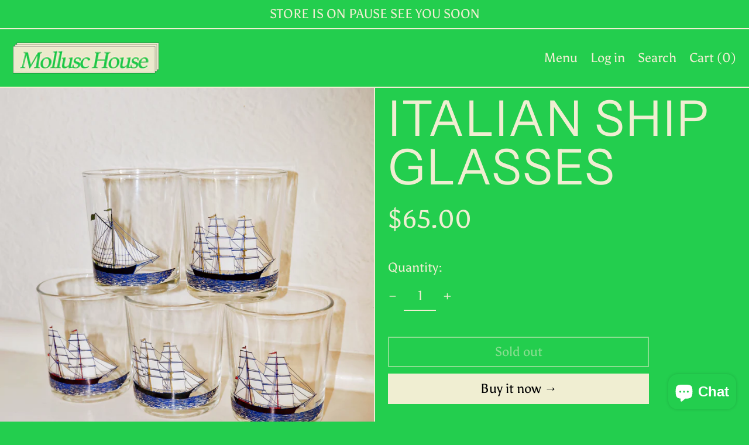

--- FILE ---
content_type: text/html; charset=utf-8
request_url: https://mollusc-house.com/products/ship-glasses
body_size: 32019
content:
<!doctype html>
<html class="no-js supports-no-cookies" lang="en">
<head>
  <!-- Global site tag (gtag.js) - Google Ads: 10778426026 --> <script async src="https://www.googletagmanager.com/gtag/js?id=AW-10778426026"></script> <script> window.dataLayer = window.dataLayer || []; function gtag(){dataLayer.push(arguments);} gtag('js', new Date()); gtag('config', 'AW-10778426026'); </script>
<!-- Event snippet for Google Shopping App Add To Cart conversion page -->
<script>
  gtag('event', 'conversion', {
      'send_to': 'AW-10778426026/oDVQCJiRi98DEKr1xpMo',
      'value': 1.0,
      'currency': 'AUD'
  });
</script>
</script>
  <meta charset="utf-8">
  <meta http-equiv="X-UA-Compatible" content="IE=edge">
  <meta name="viewport" content="width=device-width,initial-scale=1">
  <meta name="theme-color" content="">
  <link rel="canonical" href="https://mollusc-house.com/products/ship-glasses">
  <link rel="preconnect" href="https://fonts.shopifycdn.com" crossorigin>
  <link rel="preconnect" href="https://cdn.shopify.com" crossorigin>
  <link rel="preconnect" href="https://fonts.shopify.com" crossorigin>
  <link rel="preconnect" href="https://monorail-edge.shopifysvc.com">
  
  
<link rel="shortcut icon" href="//mollusc-house.com/cdn/shop/files/GREEN_STICKER_32x32.png?v=1638838952" type="image/png"><title>ITALIAN SHIP GLASSES
&ndash; MOLLUSC HOUSE</title><meta name="description" content="DESCRIPTION set of 5 &#39;Avir&#39; glasses with ship decals perfect for a gin and tonic excellent condition, made in italy SIZE 7.5CM WIDTH X 9CM HEIGHT"><script>
    document.documentElement.className = document.documentElement.className.replace('no-js', 'js');
  </script>

  <!-- Start IE11 compatibility -->
  <script>
    if (!!window.MSInputMethodContext && !!document.documentMode) {
      // CSSVar Polyfill
      document.write('<script src="https://cdn.jsdelivr.net/gh/nuxodin/ie11CustomProperties@4.1.0/ie11CustomProperties.min.js"><\x2fscript>');

      document.documentElement.className = document.documentElement.className.replace('js', 'no-js');

      document.addEventListener('DOMContentLoaded', function () {
        var elsToLazyload = document.querySelectorAll('.lazyload');
        for (var i = 0; i < elsToLazyload.length; i++) {
          var elToLazyLoad = elsToLazyload[i];
          elToLazyLoad.removeAttribute('src');
          var src = elToLazyLoad.getAttribute('data-src').replace('_{width}x.', '_600x.');
          elToLazyLoad.setAttribute('src', src);
          elToLazyLoad.classList.remove('lazyload');
          elToLazyLoad.classList.add('lazyloaded');
        }
      });
    }
  </script>
  <!-- End IE11 compatibility -->
  <style>:root {
    --base-font-size: 137.5%;
    --base-line-height: 1.2;

    --heading-font-stack: "Instrument Sans", sans-serif;
    --heading-font-weight: 400;
    --heading-font-style: normal;
    --heading-line-height: 1;


    --body-font-stack: Asul, serif;
    --body-font-weight: 400;
    --body-font-bold: FontDrop;
    --body-font-bold-italic: ;

    /*
    Primary color scheme
    */
    --color-primary-accent: rgb(240, 238, 210);
    --color-primary-text: rgb(240, 238, 210);
    --color-primary-text-rgb: 240, 238, 210;
    --color-primary-background: rgb(35, 206, 78);
    --color-primary-background-hex: #23ce4e;
    --color-primary-meta: rgb(240, 238, 210);
    --color-primary-text--overlay: rgb(0, 0, 0);
    --color-primary-accent--overlay: rgb(0, 0, 0);
    --color-primary-text-placeholder: rgba(240, 238, 210, 0.1);
    --color-primary-background-0: rgba(35, 206, 78, 0);


    /*
    Secondary color scheme
    */
    --color-secondary-accent: rgb(240, 238, 210);
    --color-secondary-text: rgb(240, 238, 210);
    --color-secondary-background: rgb(35, 206, 78);
    --color-secondary-background-hex: #23ce4e;
    --color-secondary-meta: rgb(240, 238, 210);
    --color-secondary-text--overlay: rgb(0, 0, 0);
    --color-secondary-accent--overlay: rgb(0, 0, 0);
    --color-secondary-text-placeholder: rgba(240, 238, 210, 0.1);
    --color-secondary-background-0: rgba(35, 206, 78, 0);

    /*
    Tertiary color scheme
    */
    --color-tertiary-accent: rgb(240, 238, 210);
    --color-tertiary-text: rgb(35, 206, 78);
    --color-tertiary-background: rgb(240, 238, 210);
    --color-tertiary-background-hex: #f0eed2;
    --color-tertiary-meta: rgb(240, 238, 210);
    --color-tertiary-text--overlay: rgb(0, 0, 0);
    --color-tertiary-accent--overlay: rgb(0, 0, 0);
    --color-tertiary-text-placeholder: rgba(35, 206, 78, 0.1);
    --color-tertiary-background-0: rgba(240, 238, 210, 0);

    --white-text--overlay: rgb(35, 206, 78);
    --black-text--overlay: rgb(240, 238, 210);

    --color-border: rgb(240, 238, 210);
    --border-width: 2px;


    --text-width: 2px;
    --checkbox-width: 1px;


    --font-heading: "Instrument Sans", sans-serif;
    --font-body: Asul, serif;
    --font-body-weight: 400;
    --font-body-style: normal;
    --font-body-bold-weight: bold;

    --heading-letterspacing: 0.025em;
    --heading-capitalize: none;
    --heading-decoration: none;

    --bopy-copy-transform: none;

    --wrapperWidth: 100vw;
    --gutter: 2px;
    --rowHeight: calc((var(--wrapperWidth) - (11 * var(--gutter))) / 12);

    --ratioA: 1;
    --ratioB: 1;

    --header-height: 66px;
    --add-to-cart-height: 44px;

    --spacing: 0.5rem;
    --spacing-double: 1rem;
    --spacing-half: 0.25rem;

    /*
    Buttons 
    */
    --button-text-transform: none;
    --button-border-radius: 0;
    --button-border-color: var(--color-primary-text);
    --button-background-color: var(--color-primary-text);
    --button-text-color: var(--color-primary-text--overlay);
    --button-border-color-hover: var(--color-primary-accent);
    --button-background-color-hover: var(--color-primary-accent);
    --button-text-color-hover: var(--color-primary-accent--overlay);


    /*
    SVG ico select
    */
    --icon-svg-select: url(//mollusc-house.com/cdn/shop/t/3/assets/ico-select.svg?v=128124354853601741871638047468);
    --icon-svg-select-primary: url(//mollusc-house.com/cdn/shop/t/3/assets/ico-select__primary.svg?v=45459859364963603931638068159);
    --icon-svg-select-secondary: url(//mollusc-house.com/cdn/shop/t/3/assets/ico-select__secondary.svg?v=21985770231211118831638068159);
    --icon-svg-select-tertiary: url(//mollusc-house.com/cdn/shop/t/3/assets/ico-select__tertiary.svg?v=104275888161655589211638068159);

  }
</style>

  <style>
    @keyframes marquee {
      0% {
        transform: translateX(0);
        -webkit-transform: translateX(0);
      }
      100% {
        transform: translateX(-100%);
        -webkit-transform: translateX(-100%);
      }
    }
  </style>
  <style>#MainContent{opacity:0;visibility:hidden}[x-cloak]{display:none!important}.marquee-container{visibility:hidden}:root{-moz-tab-size:4;-o-tab-size:4;tab-size:4}html{line-height:1.15;-webkit-text-size-adjust:100%}body{font-family:system-ui,-apple-system,Segoe UI,Roboto,Helvetica,Arial,sans-serif,Apple Color Emoji,Segoe UI Emoji;margin:0}hr{color:inherit;height:0}abbr[title]{-webkit-text-decoration:underline dotted;text-decoration:underline dotted}b,strong{font-weight:bolder}code,kbd,pre,samp{font-family:ui-monospace,SFMono-Regular,Consolas,Liberation Mono,Menlo,monospace;font-size:1em}small{font-size:80%}sub,sup{font-size:75%;line-height:0;position:relative;vertical-align:baseline}sub{bottom:-.25em}sup{top:-.5em}table{border-color:inherit;text-indent:0}button,input,optgroup,select,textarea{font-family:inherit;font-size:100%;line-height:1.15;margin:0}button,select{text-transform:none}[type=button],[type=reset],[type=submit],button{-webkit-appearance:button}::-moz-focus-inner{border-style:none;padding:0}:-moz-focusring{outline:1px dotted ButtonText}:-moz-ui-invalid{box-shadow:none}legend{padding:0}progress{vertical-align:baseline}::-webkit-inner-spin-button,::-webkit-outer-spin-button{height:auto}[type=search]{-webkit-appearance:textfield;outline-offset:-2px}::-webkit-search-decoration{-webkit-appearance:none}::-webkit-file-upload-button{-webkit-appearance:button;font:inherit}summary{display:list-item}blockquote,dd,dl,figure,h1,h2,h3,h4,h5,h6,hr,p,pre{margin:0}button{background-color:transparent;background-image:none}button:focus{outline:1px dotted;outline:5px auto -webkit-focus-ring-color}fieldset,ol,ul{margin:0;padding:0}ol,ul{list-style:none}html{font-family:ui-sans-serif,system-ui,-apple-system,BlinkMacSystemFont,Segoe UI,Roboto,Helvetica Neue,Arial,Noto Sans,sans-serif,Apple Color Emoji,Segoe UI Emoji,Segoe UI Symbol,Noto Color Emoji;line-height:1.5}body{font-family:inherit;line-height:inherit}*,:after,:before{border:0 solid #e5e7eb;box-sizing:border-box}hr{border-top-width:1px}img{border-style:solid}textarea{resize:vertical}input::-moz-placeholder,textarea::-moz-placeholder{color:#9ca3af;opacity:1}input:-ms-input-placeholder,textarea:-ms-input-placeholder{color:#9ca3af;opacity:1}input::placeholder,textarea::placeholder{color:#9ca3af;opacity:1}[role=button],button{cursor:pointer}table{border-collapse:collapse}h1,h2,h3,h4,h5,h6{font-size:inherit;font-weight:inherit}a{color:inherit;text-decoration:inherit}button,input,optgroup,select,textarea{color:inherit;line-height:inherit;padding:0}code,kbd,pre,samp{font-family:ui-monospace,SFMono-Regular,Menlo,Monaco,Consolas,Liberation Mono,Courier New,monospace}audio,canvas,embed,iframe,img,object,svg,video{display:block;vertical-align:middle}img,video{height:auto;max-width:100%}.container{width:100%}@media (min-width:640px){.container{max-width:640px}}@media (min-width:768px){.container{max-width:768px}}@media (min-width:1024px){.container{max-width:1024px}}@media (min-width:1280px){.container{max-width:1280px}}@media (min-width:1536px){.container{max-width:1536px}}.bg-transparent{background-color:transparent}.bg-primary-background{background-color:var(--color-primary-background)}.bg-primary-accent{background-color:var(--color-primary-accent)}.bg-secondary-background{background-color:var(--color-secondary-background)}.bg-secondary-accent{background-color:var(--color-secondary-accent)}.bg-tertiary-background{background-color:var(--color-tertiary-background)}.bg-tertiary-accent{background-color:var(--color-tertiary-accent)}.bg-header-background{background-color:var(--color-header-background)}.bg-header-accent{background-color:var(--color-header-accent)}.bg-footer-background{background-color:var(--color-footer-background)}.bg-footer-accent{background-color:var(--color-footer-accent)}.bg-border{background-color:var(--color-border)}.bg-gradient-to-r{background-image:linear-gradient(to right,var(--tw-gradient-stops))}.from-primary-background-0{--tw-gradient-from:var(--color-primary-background-0);--tw-gradient-stops:var(--tw-gradient-from),var(--tw-gradient-to,hsla(0,0%,100%,0))}.from-secondary-background-0{--tw-gradient-from:var(--color-secondary-background-0);--tw-gradient-stops:var(--tw-gradient-from),var(--tw-gradient-to,hsla(0,0%,100%,0))}.from-tertiary-background-0{--tw-gradient-from:var(--color-tertiary-background-0);--tw-gradient-stops:var(--tw-gradient-from),var(--tw-gradient-to,hsla(0,0%,100%,0))}.from-header-background-0{--tw-gradient-from:var(--color-header-background-0);--tw-gradient-stops:var(--tw-gradient-from),var(--tw-gradient-to,hsla(0,0%,100%,0))}.via-primary-background{--tw-gradient-stops:var(--tw-gradient-from),var(--color-primary-background),var(--tw-gradient-to,hsla(0,0%,100%,0))}.via-secondary-background{--tw-gradient-stops:var(--tw-gradient-from),var(--color-secondary-background),var(--tw-gradient-to,hsla(0,0%,100%,0))}.via-tertiary-background{--tw-gradient-stops:var(--tw-gradient-from),var(--color-tertiary-background),var(--tw-gradient-to,hsla(0,0%,100%,0))}.via-header-background{--tw-gradient-stops:var(--tw-gradient-from),var(--color-header-background),var(--tw-gradient-to,hsla(0,0%,100%,0))}.via-footer-background{--tw-gradient-stops:var(--tw-gradient-from),var(--color-footer-background),var(--tw-gradient-to,hsla(0,0%,100%,0))}.to-primary-background{--tw-gradient-to:var(--color-primary-background)}.to-secondary-background{--tw-gradient-to:var(--color-secondary-background)}.to-tertiary-background{--tw-gradient-to:var(--color-tertiary-background)}.to-header-background{--tw-gradient-to:var(--color-header-background)}.to-footer-background{--tw-gradient-to:var(--color-footer-background)}.border-primary-text{border-color:var(--color-primary-text)}.border-secondary-text{border-color:var(--color-secondary-text)}.border-tertiary-text{border-color:var(--color-tertiary-text)}.border-header-text{border-color:var(--color-header-text)}.border-footer-text{border-color:var(--color-footer-text)}.border-white-text{--tw-border-opacity:1;border-color:rgba(255,255,255,var(--tw-border-opacity))}.border-black-text{--tw-border-opacity:1;border-color:rgba(0,0,0,var(--tw-border-opacity))}.border-grid-color,.border-theme-color{border-color:var(--color-border)}.hover\:border-primary-accent:hover{border-color:var(--color-primary-accent)}.hover\:border-secondary-accent:hover{border-color:var(--color-secondary-accent)}.hover\:border-tertiary-accent:hover{border-color:var(--color-tertiary-accent)}.hover\:border-header-accent:hover{border-color:var(--color-header-accent)}.hover\:border-footer-accent:hover{border-color:var(--color-footer-accent)}.rounded-full{border-radius:9999px}.border-t-grid{border-top-width:var(--border-width)}.border-b-grid{border-bottom-width:var(--border-width)}.border-b-text{border-bottom-width:var(--text-width)}.block{display:block}.inline-block{display:inline-block}.flex{display:flex}.inline-flex{display:inline-flex}.hidden{display:none}.flex-col{flex-direction:column}.flex-wrap{flex-wrap:wrap}.items-center{align-items:center}.items-stretch{align-items:stretch}.self-stretch{align-self:stretch}.justify-start{justify-content:flex-start}.justify-end{justify-content:flex-end}.justify-center{justify-content:center}.justify-between{justify-content:space-between}.flex-grow{flex-grow:1}.h-2{height:.5rem}.h-5{height:1.25rem}.h-full{height:100%}.text-sm{font-size:.8rem}.text-base,.text-sm{line-height:var(--base-line-height)}.text-base{font-size:1rem}.text-lg{font-size:1.25rem}.text-lg,.text-xl{line-height:var(--base-line-height)}.text-xl{font-size:1.563rem}.m-auto{margin:auto}.mx-2{margin-left:.5rem;margin-right:.5rem}.my-auto{margin-bottom:auto;margin-top:auto}.mr-1{margin-right:.25rem}.mt-2{margin-top:.5rem}.mb-2{margin-bottom:.5rem}.mt-4{margin-top:1rem}.mr-4{margin-right:1rem}.ml-4{margin-left:1rem}.mr-6{margin-right:1.5rem}.ml-16{margin-left:4rem}.ml-auto{margin-left:auto}.-ml-4{margin-left:-1rem}.-ml-16{margin-left:-4rem}.opacity-0{opacity:0}.opacity-100{opacity:1}.overflow-x-auto{overflow-x:auto}.p-1{padding:.25rem}.py-1{padding-bottom:.25rem;padding-top:.25rem}.py-2{padding-bottom:.5rem;padding-top:.5rem}.py-4{padding-bottom:1rem;padding-top:1rem}.px-8{padding-left:2rem;padding-right:2rem}.py-theme{padding-bottom:var(--spacing);padding-top:var(--spacing)}.py-theme-half{padding-bottom:var(--spacing-half);padding-top:var(--spacing-half)}.pr-1{padding-right:.25rem}.pb-1{padding-bottom:.25rem}.pt-8{padding-top:2rem}.placeholder-current::-moz-placeholder{color:currentColor}.placeholder-current:-ms-input-placeholder{color:currentColor}.placeholder-current::placeholder{color:currentColor}.pointer-events-none{pointer-events:none}.static{position:static}.fixed{position:fixed}.absolute{position:absolute}.relative{position:relative}.top-0{top:0}.right-0{right:0}.bottom-0{bottom:0}.left-0{left:0}.top-1{top:.25rem}.top-2{top:.5rem}.right-2{right:.5rem}.-bottom-2{bottom:-.5rem}.left-1\/2{left:50%}*{--tw-shadow:0 0 transparent;--tw-ring-inset:var(--tw-empty,/*!*/ /*!*/);--tw-ring-offset-width:0px;--tw-ring-offset-color:#fff;--tw-ring-color:rgba(59,130,246,0.5);--tw-ring-offset-shadow:0 0 transparent;--tw-ring-shadow:0 0 transparent}.fill-current{fill:currentColor}.text-left{text-align:left}.text-center{text-align:center}.text-right{text-align:right}.text-primary-text{color:var(--color-primary-text)}.text-primary-accent{color:var(--color-primary-accent)}.text-secondary-text{color:var(--color-secondary-text)}.text-secondary-accent{color:var(--color-secondary-accent)}.text-tertiary-text{color:var(--color-tertiary-text)}.text-tertiary-accent{color:var(--color-tertiary-accent)}.text-header-text{color:var(--color-header-text)}.text-header-accent{color:var(--color-header-accent)}.text-footer-text{color:var(--color-footer-text)}.text-footer-accent{color:var(--color-footer-accent)}.text-white-text{--tw-text-opacity:1;color:rgba(255,255,255,var(--tw-text-opacity))}.text-black-text{--tw-text-opacity:1;color:rgba(0,0,0,var(--tw-text-opacity))}.hover\:text-primary-accent:hover{color:var(--color-primary-accent)}.hover\:text-secondary-accent:hover{color:var(--color-secondary-accent)}.hover\:text-tertiary-accent:hover{color:var(--color-tertiary-accent)}.hover\:text-header-accent:hover{color:var(--color-header-accent)}.hover\:text-footer-accent:hover{color:var(--color-footer-accent)}.italic{font-style:italic}.uppercase{text-transform:uppercase}.oldstyle-nums{--tw-ordinal:var(--tw-empty,/*!*/ /*!*/);--tw-slashed-zero:var(--tw-empty,/*!*/ /*!*/);--tw-numeric-figure:var(--tw-empty,/*!*/ /*!*/);--tw-numeric-spacing:var(--tw-empty,/*!*/ /*!*/);--tw-numeric-fraction:var(--tw-empty,/*!*/ /*!*/);--tw-numeric-figure:oldstyle-nums;font-variant-numeric:var(--tw-ordinal) var(--tw-slashed-zero) var(--tw-numeric-figure) var(--tw-numeric-spacing) var(--tw-numeric-fraction)}.align-top{vertical-align:top}.align-middle{vertical-align:middle}.whitespace-nowrap{white-space:nowrap}.break-all{word-break:break-all}.w-2{width:.5rem}.w-5{width:1.25rem}.w-8{width:2rem}.w-theme-width{width:var(--border-width)}.w-1\/3{width:33.333333%}.w-full{width:100%}.z-10{z-index:10}.z-20{z-index:20}.z-50{z-index:50}.z-60{z-index:60}.z-70{z-index:70}.transform{--tw-translate-x:0;--tw-translate-y:0;--tw-rotate:0;--tw-skew-x:0;--tw-skew-y:0;--tw-scale-x:1;--tw-scale-y:1;transform:translateX(var(--tw-translate-x)) translateY(var(--tw-translate-y)) rotate(var(--tw-rotate)) skewX(var(--tw-skew-x)) skewY(var(--tw-skew-y)) scaleX(var(--tw-scale-x)) scaleY(var(--tw-scale-y))}.origin-center{transform-origin:center}.rotate-180{--tw-rotate:180deg}.-translate-x-1\/2{--tw-translate-x:-50%}.translate-y-1{--tw-translate-y:0.25rem}.translate-y-full{--tw-translate-y:100%}.translate-y-0-important{--tw-translate-y:0px!important}.transition{transition-duration:.15s;transition-property:background-color,border-color,color,fill,stroke,opacity,box-shadow,transform;transition-timing-function:cubic-bezier(.4,0,.2,1)}.transition-transform{transition-duration:.15s;transition-property:transform;transition-timing-function:cubic-bezier(.4,0,.2,1)}.duration-200{transition-duration:.2s}.duration-300{transition-duration:.3s}html{background-color:var(--color-primary-background);color:var(--color-primary-text)}html.rte a:hover,html .rte a:hover{color:var(--color-primary-accent);-webkit-text-decoration-color:var(--color-primary-accent);text-decoration-color:var(--color-primary-accent)}html :focus{outline-color:var(--color-primary-accent);outline-offset:.25rem;outline-style:solid;outline-width:var(--text-width)}html{font-size:var(--base-font-size);line-height:var(--base-line-height)}body{-webkit-font-smoothing:antialiased;-moz-osx-font-smoothing:grayscale;font-family:var(--body-font-stack);font-style:var(--body-font-style);font-weight:var(--body-font-weight);-webkit-text-size-adjust:100%;text-transform:var(--bopy-copy-transform)}.font-heading{font-family:var(--heading-font-stack);font-style:var(--heading-font-style);font-weight:var(--heading-font-weight);letter-spacing:var(--heading-letterspacing);-webkit-text-decoration:var(--heading-decoration);text-decoration:var(--heading-decoration);text-transform:var(--heading-capitalize)}.font-body{font-family:var(--body-font-stack);font-style:var(--body-font-style);font-weight:var(--body-font-weight);letter-spacing:0;text-decoration:none;text-transform:var(--body-font-style);text-transform:var(--bopy-copy-transform)}.responsive-image-wrapper:before{content:"";display:block}.responsive-image{opacity:0}.responsive-image.lazyloaded{opacity:1}.responsive-image-placeholder{opacity:.05}.responsive-image.lazyloaded+.responsive-image-placeholder{opacity:0}.text-primary-text .responsive-image-placeholder{background-color:var(--color-primary-text)}.text-secondary-text .responsive-image-placeholder{background-color:var(--color-secondary-text)}.text-tertiary-text .responsive-image-placeholder{background-color:var(--color-tertiary-text)}.no-js .responsive-image-placeholder{display:none}.visually-hidden{clip:rect(0 0 0 0);border:0;height:1px;margin:-1px;overflow:hidden;padding:0;position:absolute!important;width:1px}svg{height:100%;width:100%}.skip-link{background-color:var(--color-primary-background);color:var(--color-primary-text);left:0;opacity:0;padding:1rem;pointer-events:none;position:absolute;top:0;z-index:50}select.skip-link{background-image:var(--icon-svg-select-primary)}.skip-link.rte a:hover,.skip-link .rte a:hover,.text-primary-text.rte a:hover,.text-primary-text .rte a:hover{color:var(--color-primary-accent);-webkit-text-decoration-color:var(--color-primary-accent);text-decoration-color:var(--color-primary-accent)}.skip-link :focus{outline-color:var(--color-primary-accent);outline-offset:.25rem;outline-style:solid;outline-width:var(--text-width)}.skip-link:focus{opacity:1;pointer-events:auto}#sticky-positioner{height:1px;left:0;position:absolute;top:var(--border-width);width:1px}.no-js:not(html){display:none}.no-js .no-js:not(html){display:block}.supports-no-cookies:not(html),[hidden],[x-cloak],html.no-js .js-enabled{display:none}.supports-no-cookies .supports-no-cookies:not(html){display:block}.section-x-padding{padding-left:.5rem;padding-right:.5rem}@media (min-width:1024px){.section-x-padding{padding-left:1rem;padding-right:1rem}}#MainContent .shopify-section:first-of-type section{margin-top:calc(var(--border-width)*-1)}#MainContent .shopify-section.has-full-screen-setting:first-of-type section .h-screen-header{height:calc(100vh - var(--header-height, 0px))}@media (max-width:1023px){#MainContent .shopify-section.has-full-screen-setting:first-of-type section .background-video-wrapper--full-screen{padding-bottom:calc(100vh - var(--header-height, 0px))}}@media (min-width:1024px){#MainContent .shopify-section.has-full-screen-setting:first-of-type section .lg\:background-video-wrapper--full-screen{padding-bottom:calc(100vh - var(--header-height, 0px))}}select{background-image:var(--icon-svg-select);background-position:100%;background-repeat:no-repeat;background-size:1em 1em}input[type=email],input[type=password],input[type=text]{-webkit-appearance:none;border-radius:0}select.text-primary-text{background-image:var(--icon-svg-select-primary)}select.text-secondary-text{background-image:var(--icon-svg-select-secondary)}select.text-tertiary-text{background-image:var(--icon-svg-select-tertiary)}button{border-radius:0}.button{background-color:var(--button-background-color);border-color:var(--button-border-color);border-radius:var(--button-border-radius);border-width:var(--text-width);color:var(--button-text-color);cursor:pointer;padding:.5rem 2rem;text-transform:var(--button-text-transform)}.button:hover{background-color:var(--button-background-color-hover);border-color:var(--button-border-color-hover);color:var(--button-text-color-hover)}.show-button-arrows .button:after{content:"\00a0\00a0\2192"}.button span,.button svg,button span,button svg{pointer-events:none}@media (prefers-reduced-motion:reduce){.marquee-container{display:block;padding-left:.5rem;padding-right:.5rem;text-align:center;white-space:normal}@media (min-width:1024px){.marquee-container{padding-left:1rem;padding-right:1rem}}.marquee span{display:none}.marquee span:first-child{display:inline}}.marquee-container{visibility:visible}.rte>:not([hidden])~:not([hidden]){--tw-space-y-reverse:0;margin-bottom:calc(1rem*var(--tw-space-y-reverse));margin-top:calc(1rem*(1 - var(--tw-space-y-reverse)))}.rte{line-height:var(--base-line-height)}.rte img{height:auto;max-width:100%;width:100%}.rte ol,.rte ul{margin-left:var(--spacing)}.rte ol>:not([hidden])~:not([hidden]),.rte ul>:not([hidden])~:not([hidden]){--tw-space-y-reverse:0;margin-bottom:calc(.5rem*var(--tw-space-y-reverse));margin-top:calc(.5rem*(1 - var(--tw-space-y-reverse)))}.rte ul{list-style-type:disc}.rte ol{list-style:decimal}.rte h1{font-size:1.953rem;line-height:var(--base-line-height)}@media (min-width:1024px){.rte h1{font-size:3.815rem;line-height:1}}.rte h2{font-size:1.953rem;line-height:var(--base-line-height)}@media (min-width:1024px){.rte h2{font-size:2.441rem;line-height:calc(var(--base-line-height)*.9)}}.rte h1,.rte h2{font-family:var(--heading-font-stack);font-style:var(--heading-font-style);font-weight:var(--heading-font-weight);letter-spacing:var(--heading-letterspacing);-webkit-text-decoration:var(--heading-decoration);text-decoration:var(--heading-decoration);text-transform:var(--heading-capitalize)}.rte a{text-decoration:underline}.text-primary-text.rte a:hover,.text-primary-text .rte a:hover{color:var(--color-primary-accent);-webkit-text-decoration-color:var(--color-primary-accent);text-decoration-color:var(--color-primary-accent)}.text-secondary-text.rte a:hover,.text-secondary-text .rte a:hover{color:var(--color-secondary-accent);-webkit-text-decoration-color:var(--color-secondary-accent);text-decoration-color:var(--color-secondary-accent)}.text-tertiary-text.rte a:hover,.text-tertiary-text .rte a:hover{color:var(--color-tertiary-accent);-webkit-text-decoration-color:var(--color-tertiary-accent);text-decoration-color:var(--color-tertiary-accent)}.svg-scale svg{height:1em;width:1em}.svg-scale-height svg{height:.8em;width:auto}.bg-primary-background :focus{outline-color:var(--color-primary-accent)}.bg-primary-background :focus,.bg-secondary-background :focus{outline-offset:.25rem;outline-style:solid;outline-width:var(--text-width)}.bg-secondary-background :focus{outline-color:var(--color-secondary-accent)}.bg-tertiary-background :focus{outline-color:var(--color-tertiary-accent);outline-offset:.25rem;outline-style:solid;outline-width:var(--text-width)}@media (min-width:640px){.sm\:oldstyle-nums{--tw-ordinal:var(--tw-empty,/*!*/ /*!*/);--tw-slashed-zero:var(--tw-empty,/*!*/ /*!*/);--tw-numeric-figure:var(--tw-empty,/*!*/ /*!*/);--tw-numeric-spacing:var(--tw-empty,/*!*/ /*!*/);--tw-numeric-fraction:var(--tw-empty,/*!*/ /*!*/);--tw-numeric-figure:oldstyle-nums;font-variant-numeric:var(--tw-ordinal) var(--tw-slashed-zero) var(--tw-numeric-figure) var(--tw-numeric-spacing) var(--tw-numeric-fraction)}}@media (min-width:768px){.md\:oldstyle-nums{--tw-ordinal:var(--tw-empty,/*!*/ /*!*/);--tw-slashed-zero:var(--tw-empty,/*!*/ /*!*/);--tw-numeric-figure:var(--tw-empty,/*!*/ /*!*/);--tw-numeric-spacing:var(--tw-empty,/*!*/ /*!*/);--tw-numeric-fraction:var(--tw-empty,/*!*/ /*!*/);--tw-numeric-figure:oldstyle-nums;font-variant-numeric:var(--tw-ordinal) var(--tw-slashed-zero) var(--tw-numeric-figure) var(--tw-numeric-spacing) var(--tw-numeric-fraction)}}@media (min-width:1024px){.lg\:block{display:block}.lg\:flex{display:flex}.lg\:hidden{display:none}.lg\:flex-wrap{flex-wrap:wrap}.lg\:mt-0{margin-top:0}.lg\:ml-2{margin-left:.5rem}.lg\:pt-0{padding-top:0}.lg\:relative{position:relative}.lg\:text-left{text-align:left}.lg\:text-center{text-align:center}.lg\:text-right{text-align:right}.lg\:oldstyle-nums{--tw-ordinal:var(--tw-empty,/*!*/ /*!*/);--tw-slashed-zero:var(--tw-empty,/*!*/ /*!*/);--tw-numeric-figure:var(--tw-empty,/*!*/ /*!*/);--tw-numeric-spacing:var(--tw-empty,/*!*/ /*!*/);--tw-numeric-fraction:var(--tw-empty,/*!*/ /*!*/);--tw-numeric-figure:oldstyle-nums;font-variant-numeric:var(--tw-ordinal) var(--tw-slashed-zero) var(--tw-numeric-figure) var(--tw-numeric-spacing) var(--tw-numeric-fraction)}.lg\:w-1\/3{width:33.333333%}.lg\:w-2\/3{width:66.666667%}.lg\:w-3\/4{width:75%}}@media (min-width:1280px){.xl\:oldstyle-nums{--tw-ordinal:var(--tw-empty,/*!*/ /*!*/);--tw-slashed-zero:var(--tw-empty,/*!*/ /*!*/);--tw-numeric-figure:var(--tw-empty,/*!*/ /*!*/);--tw-numeric-spacing:var(--tw-empty,/*!*/ /*!*/);--tw-numeric-fraction:var(--tw-empty,/*!*/ /*!*/);--tw-numeric-figure:oldstyle-nums;font-variant-numeric:var(--tw-ordinal) var(--tw-slashed-zero) var(--tw-numeric-figure) var(--tw-numeric-spacing) var(--tw-numeric-fraction)}}@media (min-width:1536px){.\32xl\:oldstyle-nums{--tw-ordinal:var(--tw-empty,/*!*/ /*!*/);--tw-slashed-zero:var(--tw-empty,/*!*/ /*!*/);--tw-numeric-figure:var(--tw-empty,/*!*/ /*!*/);--tw-numeric-spacing:var(--tw-empty,/*!*/ /*!*/);--tw-numeric-fraction:var(--tw-empty,/*!*/ /*!*/);--tw-numeric-figure:oldstyle-nums;font-variant-numeric:var(--tw-ordinal) var(--tw-slashed-zero) var(--tw-numeric-figure) var(--tw-numeric-spacing) var(--tw-numeric-fraction)}}
</style>
  


<meta property="og:site_name" content="MOLLUSC HOUSE">
<meta property="og:url" content="https://mollusc-house.com/products/ship-glasses">
<meta property="og:title" content="ITALIAN SHIP GLASSES">
<meta property="og:type" content="product">
<meta property="og:description" content="DESCRIPTION set of 5 &#39;Avir&#39; glasses with ship decals perfect for a gin and tonic excellent condition, made in italy SIZE 7.5CM WIDTH X 9CM HEIGHT"><meta property="og:image" content="http://mollusc-house.com/cdn/shop/products/MH-STOCK-SHIP-CUPS_0005_DSCF6215.png?v=1669874826">
  <meta property="og:image:secure_url" content="https://mollusc-house.com/cdn/shop/products/MH-STOCK-SHIP-CUPS_0005_DSCF6215.png?v=1669874826">
  <meta property="og:image:width" content="3000">
  <meta property="og:image:height" content="3000">
  <meta property="og:price:amount" content="65.00">
  <meta property="og:price:currency" content="AUD">



<meta name="twitter:card" content="summary_large_image">
<meta name="twitter:title" content="ITALIAN SHIP GLASSES">
<meta name="twitter:description" content="DESCRIPTION set of 5 &#39;Avir&#39; glasses with ship decals perfect for a gin and tonic excellent condition, made in italy SIZE 7.5CM WIDTH X 9CM HEIGHT">

  

<script>
function onLoadStylesheet() {
          var url = "//mollusc-house.com/cdn/shop/t/3/assets/theme.min.css?v=95662371975961668281638047460";
          var link = document.querySelector('link[href="' + url + '"]');
          link.loaded = true;
          link.dispatchEvent(new CustomEvent('stylesLoaded'));
        }
        window.theme_stylesheet = '//mollusc-house.com/cdn/shop/t/3/assets/theme.min.css?v=95662371975961668281638047460';
</script>
<link rel="stylesheet" href="//mollusc-house.com/cdn/shop/t/3/assets/theme.min.css?v=95662371975961668281638047460" media="print" onload="this.media='all';onLoadStylesheet();">
<noscript><link rel="stylesheet" href="//mollusc-house.com/cdn/shop/t/3/assets/theme.min.css?v=95662371975961668281638047460"></noscript>


  

  <style>
    @font-face {
  font-family: "Instrument Sans";
  font-weight: 400;
  font-style: normal;
  font-display: swap;
  src: url("//mollusc-house.com/cdn/fonts/instrument_sans/instrumentsans_n4.db86542ae5e1596dbdb28c279ae6c2086c4c5bfa.woff2") format("woff2"),
       url("//mollusc-house.com/cdn/fonts/instrument_sans/instrumentsans_n4.510f1b081e58d08c30978f465518799851ef6d8b.woff") format("woff");
}

    @font-face {
  font-family: Asul;
  font-weight: 400;
  font-style: normal;
  font-display: swap;
  src: url("//mollusc-house.com/cdn/fonts/asul/asul_n4.814c5323104eaec8052c156ea81d27e4cc2ecc89.woff2") format("woff2"),
       url("//mollusc-house.com/cdn/fonts/asul/asul_n4.fad4580d0c2a0762bf2eec95df0ca1bba03e7345.woff") format("woff");
}

    @font-face {
  font-family: Asul;
  font-weight: 700;
  font-style: normal;
  font-display: swap;
  src: url("//mollusc-house.com/cdn/fonts/asul/asul_n7.1ce81e866ff8ed9910cd2de5c7e0903f60f91e77.woff2") format("woff2"),
       url("//mollusc-house.com/cdn/fonts/asul/asul_n7.a51de712305c01e28e5f167ab71969983e78b55b.woff") format("woff");
}

    @font-face {
  font-family: Asul;
  font-weight: 700;
  font-style: normal;
  font-display: swap;
  src: url("//mollusc-house.com/cdn/fonts/asul/asul_n7.1ce81e866ff8ed9910cd2de5c7e0903f60f91e77.woff2") format("woff2"),
       url("//mollusc-house.com/cdn/fonts/asul/asul_n7.a51de712305c01e28e5f167ab71969983e78b55b.woff") format("woff");
}

    
    
  </style>

  
<script>
window.baseAssetsUrl = '//mollusc-house.com/cdn/shop/t/3/';
</script>
<script type="module" src="//mollusc-house.com/cdn/shop/t/3/assets/theme.min.js?v=61460514723306534961638047464" defer="defer"></script>

  <script>window.performance && window.performance.mark && window.performance.mark('shopify.content_for_header.start');</script><meta name="google-site-verification" content="1N5A8g11PpW4iMMR6eTw-tQSk9lX0Im2X1qThxhg06Q">
<meta name="facebook-domain-verification" content="o1c7fj5w289z0sc856yg4k41cqx0ta">
<meta name="facebook-domain-verification" content="zwo9etlbtnzfajnmsxd8u9fx0evvxu">
<meta id="shopify-digital-wallet" name="shopify-digital-wallet" content="/54936568067/digital_wallets/dialog">
<meta name="shopify-checkout-api-token" content="b65dcd89a59b3419e361a96d55df56a7">
<meta id="in-context-paypal-metadata" data-shop-id="54936568067" data-venmo-supported="false" data-environment="production" data-locale="en_US" data-paypal-v4="true" data-currency="AUD">
<link rel="alternate" hreflang="x-default" href="https://mollusc-house.com/products/ship-glasses">
<link rel="alternate" hreflang="en" href="https://mollusc-house.com/products/ship-glasses">
<link rel="alternate" hreflang="de" href="https://mollusc-house.com/de/products/ship-glasses">
<link rel="alternate" hreflang="fr" href="https://mollusc-house.com/fr/products/ship-glasses">
<link rel="alternate" hreflang="ja" href="https://mollusc-house.com/ja/products/ship-glasses">
<link rel="alternate" hreflang="zh-Hans" href="https://mollusc-house.com/zh/products/ship-glasses">
<link rel="alternate" hreflang="es" href="https://mollusc-house.com/es/products/ship-glasses">
<link rel="alternate" hreflang="zh-Hans-AU" href="https://mollusc-house.com/zh/products/ship-glasses">
<link rel="alternate" hreflang="zh-Hans-CN" href="https://mollusc-house.com/zh-cn/products/ship-glasses">
<link rel="alternate" hreflang="zh-Hans-CA" href="https://mollusc-house.com/zh/products/ship-glasses">
<link rel="alternate" hreflang="zh-Hans-DK" href="https://mollusc-house.com/zh/products/ship-glasses">
<link rel="alternate" hreflang="zh-Hans-AX" href="https://mollusc-house.com/zh/products/ship-glasses">
<link rel="alternate" hreflang="zh-Hans-AD" href="https://mollusc-house.com/zh/products/ship-glasses">
<link rel="alternate" hreflang="zh-Hans-AT" href="https://mollusc-house.com/zh/products/ship-glasses">
<link rel="alternate" hreflang="zh-Hans-BE" href="https://mollusc-house.com/zh/products/ship-glasses">
<link rel="alternate" hreflang="zh-Hans-CY" href="https://mollusc-house.com/zh/products/ship-glasses">
<link rel="alternate" hreflang="zh-Hans-EE" href="https://mollusc-house.com/zh/products/ship-glasses">
<link rel="alternate" hreflang="zh-Hans-FI" href="https://mollusc-house.com/zh/products/ship-glasses">
<link rel="alternate" hreflang="zh-Hans-FR" href="https://mollusc-house.com/zh/products/ship-glasses">
<link rel="alternate" hreflang="zh-Hans-GF" href="https://mollusc-house.com/zh/products/ship-glasses">
<link rel="alternate" hreflang="zh-Hans-TF" href="https://mollusc-house.com/zh/products/ship-glasses">
<link rel="alternate" hreflang="zh-Hans-GR" href="https://mollusc-house.com/zh/products/ship-glasses">
<link rel="alternate" hreflang="zh-Hans-GP" href="https://mollusc-house.com/zh/products/ship-glasses">
<link rel="alternate" hreflang="zh-Hans-VA" href="https://mollusc-house.com/zh/products/ship-glasses">
<link rel="alternate" hreflang="zh-Hans-IE" href="https://mollusc-house.com/zh/products/ship-glasses">
<link rel="alternate" hreflang="zh-Hans-IT" href="https://mollusc-house.com/zh/products/ship-glasses">
<link rel="alternate" hreflang="zh-Hans-XK" href="https://mollusc-house.com/zh/products/ship-glasses">
<link rel="alternate" hreflang="zh-Hans-LV" href="https://mollusc-house.com/zh/products/ship-glasses">
<link rel="alternate" hreflang="zh-Hans-LT" href="https://mollusc-house.com/zh/products/ship-glasses">
<link rel="alternate" hreflang="zh-Hans-LU" href="https://mollusc-house.com/zh/products/ship-glasses">
<link rel="alternate" hreflang="zh-Hans-MT" href="https://mollusc-house.com/zh/products/ship-glasses">
<link rel="alternate" hreflang="zh-Hans-MQ" href="https://mollusc-house.com/zh/products/ship-glasses">
<link rel="alternate" hreflang="zh-Hans-YT" href="https://mollusc-house.com/zh/products/ship-glasses">
<link rel="alternate" hreflang="zh-Hans-MC" href="https://mollusc-house.com/zh/products/ship-glasses">
<link rel="alternate" hreflang="zh-Hans-ME" href="https://mollusc-house.com/zh/products/ship-glasses">
<link rel="alternate" hreflang="zh-Hans-NL" href="https://mollusc-house.com/zh/products/ship-glasses">
<link rel="alternate" hreflang="zh-Hans-PT" href="https://mollusc-house.com/zh/products/ship-glasses">
<link rel="alternate" hreflang="zh-Hans-RE" href="https://mollusc-house.com/zh/products/ship-glasses">
<link rel="alternate" hreflang="zh-Hans-BL" href="https://mollusc-house.com/zh/products/ship-glasses">
<link rel="alternate" hreflang="zh-Hans-MF" href="https://mollusc-house.com/zh/products/ship-glasses">
<link rel="alternate" hreflang="zh-Hans-PM" href="https://mollusc-house.com/zh/products/ship-glasses">
<link rel="alternate" hreflang="zh-Hans-SM" href="https://mollusc-house.com/zh/products/ship-glasses">
<link rel="alternate" hreflang="zh-Hans-SK" href="https://mollusc-house.com/zh/products/ship-glasses">
<link rel="alternate" hreflang="zh-Hans-SI" href="https://mollusc-house.com/zh/products/ship-glasses">
<link rel="alternate" hreflang="zh-Hans-ES" href="https://mollusc-house.com/zh/products/ship-glasses">
<link rel="alternate" hreflang="zh-Hans-JP" href="https://mollusc-house.com/zh/products/ship-glasses">
<link rel="alternate" hreflang="zh-Hans-KR" href="https://mollusc-house.com/zh/products/ship-glasses">
<link rel="alternate" hreflang="zh-Hans-SG" href="https://mollusc-house.com/zh/products/ship-glasses">
<link rel="alternate" hreflang="zh-Hans-US" href="https://mollusc-house.com/zh/products/ship-glasses">
<link rel="alternate" hreflang="zh-Hans-AC" href="https://mollusc-house.com/zh/products/ship-glasses">
<link rel="alternate" hreflang="zh-Hans-AE" href="https://mollusc-house.com/zh/products/ship-glasses">
<link rel="alternate" hreflang="zh-Hans-AF" href="https://mollusc-house.com/zh/products/ship-glasses">
<link rel="alternate" hreflang="zh-Hans-AG" href="https://mollusc-house.com/zh/products/ship-glasses">
<link rel="alternate" hreflang="zh-Hans-AI" href="https://mollusc-house.com/zh/products/ship-glasses">
<link rel="alternate" hreflang="zh-Hans-AL" href="https://mollusc-house.com/zh/products/ship-glasses">
<link rel="alternate" hreflang="zh-Hans-AM" href="https://mollusc-house.com/zh/products/ship-glasses">
<link rel="alternate" hreflang="zh-Hans-AO" href="https://mollusc-house.com/zh/products/ship-glasses">
<link rel="alternate" hreflang="zh-Hans-AR" href="https://mollusc-house.com/zh/products/ship-glasses">
<link rel="alternate" hreflang="zh-Hans-AW" href="https://mollusc-house.com/zh/products/ship-glasses">
<link rel="alternate" hreflang="zh-Hans-AZ" href="https://mollusc-house.com/zh/products/ship-glasses">
<link rel="alternate" hreflang="zh-Hans-BA" href="https://mollusc-house.com/zh/products/ship-glasses">
<link rel="alternate" hreflang="zh-Hans-BB" href="https://mollusc-house.com/zh/products/ship-glasses">
<link rel="alternate" hreflang="zh-Hans-BD" href="https://mollusc-house.com/zh/products/ship-glasses">
<link rel="alternate" hreflang="zh-Hans-BF" href="https://mollusc-house.com/zh/products/ship-glasses">
<link rel="alternate" hreflang="zh-Hans-BG" href="https://mollusc-house.com/zh/products/ship-glasses">
<link rel="alternate" hreflang="zh-Hans-BH" href="https://mollusc-house.com/zh/products/ship-glasses">
<link rel="alternate" hreflang="zh-Hans-BI" href="https://mollusc-house.com/zh/products/ship-glasses">
<link rel="alternate" hreflang="zh-Hans-BJ" href="https://mollusc-house.com/zh/products/ship-glasses">
<link rel="alternate" hreflang="zh-Hans-BM" href="https://mollusc-house.com/zh/products/ship-glasses">
<link rel="alternate" hreflang="zh-Hans-BN" href="https://mollusc-house.com/zh/products/ship-glasses">
<link rel="alternate" hreflang="zh-Hans-BO" href="https://mollusc-house.com/zh/products/ship-glasses">
<link rel="alternate" hreflang="zh-Hans-BQ" href="https://mollusc-house.com/zh/products/ship-glasses">
<link rel="alternate" hreflang="zh-Hans-BR" href="https://mollusc-house.com/zh/products/ship-glasses">
<link rel="alternate" hreflang="zh-Hans-BS" href="https://mollusc-house.com/zh/products/ship-glasses">
<link rel="alternate" hreflang="zh-Hans-BT" href="https://mollusc-house.com/zh/products/ship-glasses">
<link rel="alternate" hreflang="zh-Hans-BW" href="https://mollusc-house.com/zh/products/ship-glasses">
<link rel="alternate" hreflang="zh-Hans-BY" href="https://mollusc-house.com/zh/products/ship-glasses">
<link rel="alternate" hreflang="zh-Hans-BZ" href="https://mollusc-house.com/zh/products/ship-glasses">
<link rel="alternate" hreflang="zh-Hans-CC" href="https://mollusc-house.com/zh/products/ship-glasses">
<link rel="alternate" hreflang="zh-Hans-CD" href="https://mollusc-house.com/zh/products/ship-glasses">
<link rel="alternate" hreflang="zh-Hans-CF" href="https://mollusc-house.com/zh/products/ship-glasses">
<link rel="alternate" hreflang="zh-Hans-CG" href="https://mollusc-house.com/zh/products/ship-glasses">
<link rel="alternate" hreflang="zh-Hans-CH" href="https://mollusc-house.com/zh/products/ship-glasses">
<link rel="alternate" hreflang="zh-Hans-CI" href="https://mollusc-house.com/zh/products/ship-glasses">
<link rel="alternate" hreflang="zh-Hans-CK" href="https://mollusc-house.com/zh/products/ship-glasses">
<link rel="alternate" hreflang="zh-Hans-CL" href="https://mollusc-house.com/zh/products/ship-glasses">
<link rel="alternate" hreflang="zh-Hans-CM" href="https://mollusc-house.com/zh/products/ship-glasses">
<link rel="alternate" hreflang="zh-Hans-CO" href="https://mollusc-house.com/zh/products/ship-glasses">
<link rel="alternate" hreflang="zh-Hans-CR" href="https://mollusc-house.com/zh/products/ship-glasses">
<link rel="alternate" hreflang="zh-Hans-CV" href="https://mollusc-house.com/zh/products/ship-glasses">
<link rel="alternate" hreflang="zh-Hans-CW" href="https://mollusc-house.com/zh/products/ship-glasses">
<link rel="alternate" hreflang="zh-Hans-CX" href="https://mollusc-house.com/zh/products/ship-glasses">
<link rel="alternate" hreflang="zh-Hans-CZ" href="https://mollusc-house.com/zh/products/ship-glasses">
<link rel="alternate" hreflang="zh-Hans-DJ" href="https://mollusc-house.com/zh/products/ship-glasses">
<link rel="alternate" hreflang="zh-Hans-DM" href="https://mollusc-house.com/zh/products/ship-glasses">
<link rel="alternate" hreflang="zh-Hans-DO" href="https://mollusc-house.com/zh/products/ship-glasses">
<link rel="alternate" hreflang="zh-Hans-DZ" href="https://mollusc-house.com/zh/products/ship-glasses">
<link rel="alternate" hreflang="zh-Hans-EC" href="https://mollusc-house.com/zh/products/ship-glasses">
<link rel="alternate" hreflang="zh-Hans-EG" href="https://mollusc-house.com/zh/products/ship-glasses">
<link rel="alternate" hreflang="zh-Hans-EH" href="https://mollusc-house.com/zh/products/ship-glasses">
<link rel="alternate" hreflang="zh-Hans-ER" href="https://mollusc-house.com/zh/products/ship-glasses">
<link rel="alternate" hreflang="zh-Hans-ET" href="https://mollusc-house.com/zh/products/ship-glasses">
<link rel="alternate" hreflang="zh-Hans-FJ" href="https://mollusc-house.com/zh/products/ship-glasses">
<link rel="alternate" hreflang="zh-Hans-FK" href="https://mollusc-house.com/zh/products/ship-glasses">
<link rel="alternate" hreflang="zh-Hans-FO" href="https://mollusc-house.com/zh/products/ship-glasses">
<link rel="alternate" hreflang="zh-Hans-GA" href="https://mollusc-house.com/zh/products/ship-glasses">
<link rel="alternate" hreflang="zh-Hans-GB" href="https://mollusc-house.com/zh/products/ship-glasses">
<link rel="alternate" hreflang="zh-Hans-GD" href="https://mollusc-house.com/zh/products/ship-glasses">
<link rel="alternate" hreflang="zh-Hans-GE" href="https://mollusc-house.com/zh/products/ship-glasses">
<link rel="alternate" hreflang="zh-Hans-GG" href="https://mollusc-house.com/zh/products/ship-glasses">
<link rel="alternate" hreflang="zh-Hans-GH" href="https://mollusc-house.com/zh/products/ship-glasses">
<link rel="alternate" hreflang="zh-Hans-GI" href="https://mollusc-house.com/zh/products/ship-glasses">
<link rel="alternate" hreflang="zh-Hans-GL" href="https://mollusc-house.com/zh/products/ship-glasses">
<link rel="alternate" hreflang="zh-Hans-GM" href="https://mollusc-house.com/zh/products/ship-glasses">
<link rel="alternate" hreflang="zh-Hans-GN" href="https://mollusc-house.com/zh/products/ship-glasses">
<link rel="alternate" hreflang="zh-Hans-GQ" href="https://mollusc-house.com/zh/products/ship-glasses">
<link rel="alternate" hreflang="zh-Hans-GS" href="https://mollusc-house.com/zh/products/ship-glasses">
<link rel="alternate" hreflang="zh-Hans-GT" href="https://mollusc-house.com/zh/products/ship-glasses">
<link rel="alternate" hreflang="zh-Hans-GW" href="https://mollusc-house.com/zh/products/ship-glasses">
<link rel="alternate" hreflang="zh-Hans-GY" href="https://mollusc-house.com/zh/products/ship-glasses">
<link rel="alternate" hreflang="zh-Hans-HK" href="https://mollusc-house.com/zh/products/ship-glasses">
<link rel="alternate" hreflang="zh-Hans-HN" href="https://mollusc-house.com/zh/products/ship-glasses">
<link rel="alternate" hreflang="zh-Hans-HR" href="https://mollusc-house.com/zh/products/ship-glasses">
<link rel="alternate" hreflang="zh-Hans-HT" href="https://mollusc-house.com/zh/products/ship-glasses">
<link rel="alternate" hreflang="zh-Hans-HU" href="https://mollusc-house.com/zh/products/ship-glasses">
<link rel="alternate" hreflang="zh-Hans-ID" href="https://mollusc-house.com/zh/products/ship-glasses">
<link rel="alternate" hreflang="zh-Hans-IL" href="https://mollusc-house.com/zh/products/ship-glasses">
<link rel="alternate" hreflang="zh-Hans-IM" href="https://mollusc-house.com/zh/products/ship-glasses">
<link rel="alternate" hreflang="zh-Hans-IN" href="https://mollusc-house.com/zh/products/ship-glasses">
<link rel="alternate" hreflang="zh-Hans-IO" href="https://mollusc-house.com/zh/products/ship-glasses">
<link rel="alternate" hreflang="zh-Hans-IQ" href="https://mollusc-house.com/zh/products/ship-glasses">
<link rel="alternate" hreflang="zh-Hans-IS" href="https://mollusc-house.com/zh/products/ship-glasses">
<link rel="alternate" hreflang="zh-Hans-JE" href="https://mollusc-house.com/zh/products/ship-glasses">
<link rel="alternate" hreflang="zh-Hans-JM" href="https://mollusc-house.com/zh/products/ship-glasses">
<link rel="alternate" hreflang="zh-Hans-JO" href="https://mollusc-house.com/zh/products/ship-glasses">
<link rel="alternate" hreflang="zh-Hans-KE" href="https://mollusc-house.com/zh/products/ship-glasses">
<link rel="alternate" hreflang="zh-Hans-KG" href="https://mollusc-house.com/zh/products/ship-glasses">
<link rel="alternate" hreflang="zh-Hans-KH" href="https://mollusc-house.com/zh/products/ship-glasses">
<link rel="alternate" hreflang="zh-Hans-KI" href="https://mollusc-house.com/zh/products/ship-glasses">
<link rel="alternate" hreflang="zh-Hans-KM" href="https://mollusc-house.com/zh/products/ship-glasses">
<link rel="alternate" hreflang="zh-Hans-KN" href="https://mollusc-house.com/zh/products/ship-glasses">
<link rel="alternate" hreflang="zh-Hans-KW" href="https://mollusc-house.com/zh/products/ship-glasses">
<link rel="alternate" hreflang="zh-Hans-KY" href="https://mollusc-house.com/zh/products/ship-glasses">
<link rel="alternate" hreflang="zh-Hans-KZ" href="https://mollusc-house.com/zh/products/ship-glasses">
<link rel="alternate" hreflang="zh-Hans-LA" href="https://mollusc-house.com/zh/products/ship-glasses">
<link rel="alternate" hreflang="zh-Hans-LB" href="https://mollusc-house.com/zh/products/ship-glasses">
<link rel="alternate" hreflang="zh-Hans-LC" href="https://mollusc-house.com/zh/products/ship-glasses">
<link rel="alternate" hreflang="zh-Hans-LI" href="https://mollusc-house.com/zh/products/ship-glasses">
<link rel="alternate" hreflang="zh-Hans-LK" href="https://mollusc-house.com/zh/products/ship-glasses">
<link rel="alternate" hreflang="zh-Hans-LR" href="https://mollusc-house.com/zh/products/ship-glasses">
<link rel="alternate" hreflang="zh-Hans-LS" href="https://mollusc-house.com/zh/products/ship-glasses">
<link rel="alternate" hreflang="zh-Hans-LY" href="https://mollusc-house.com/zh/products/ship-glasses">
<link rel="alternate" hreflang="zh-Hans-MA" href="https://mollusc-house.com/zh/products/ship-glasses">
<link rel="alternate" hreflang="zh-Hans-MD" href="https://mollusc-house.com/zh/products/ship-glasses">
<link rel="alternate" hreflang="zh-Hans-MG" href="https://mollusc-house.com/zh/products/ship-glasses">
<link rel="alternate" hreflang="zh-Hans-MK" href="https://mollusc-house.com/zh/products/ship-glasses">
<link rel="alternate" hreflang="zh-Hans-ML" href="https://mollusc-house.com/zh/products/ship-glasses">
<link rel="alternate" hreflang="zh-Hans-MM" href="https://mollusc-house.com/zh/products/ship-glasses">
<link rel="alternate" hreflang="zh-Hans-MN" href="https://mollusc-house.com/zh/products/ship-glasses">
<link rel="alternate" hreflang="zh-Hans-MO" href="https://mollusc-house.com/zh/products/ship-glasses">
<link rel="alternate" hreflang="zh-Hans-MR" href="https://mollusc-house.com/zh/products/ship-glasses">
<link rel="alternate" hreflang="zh-Hans-MS" href="https://mollusc-house.com/zh/products/ship-glasses">
<link rel="alternate" hreflang="zh-Hans-MU" href="https://mollusc-house.com/zh/products/ship-glasses">
<link rel="alternate" hreflang="zh-Hans-MV" href="https://mollusc-house.com/zh/products/ship-glasses">
<link rel="alternate" hreflang="zh-Hans-MW" href="https://mollusc-house.com/zh/products/ship-glasses">
<link rel="alternate" hreflang="zh-Hans-MX" href="https://mollusc-house.com/zh/products/ship-glasses">
<link rel="alternate" hreflang="zh-Hans-MY" href="https://mollusc-house.com/zh/products/ship-glasses">
<link rel="alternate" hreflang="zh-Hans-MZ" href="https://mollusc-house.com/zh/products/ship-glasses">
<link rel="alternate" hreflang="zh-Hans-NA" href="https://mollusc-house.com/zh/products/ship-glasses">
<link rel="alternate" hreflang="zh-Hans-NC" href="https://mollusc-house.com/zh/products/ship-glasses">
<link rel="alternate" hreflang="zh-Hans-NE" href="https://mollusc-house.com/zh/products/ship-glasses">
<link rel="alternate" hreflang="zh-Hans-NF" href="https://mollusc-house.com/zh/products/ship-glasses">
<link rel="alternate" hreflang="zh-Hans-NG" href="https://mollusc-house.com/zh/products/ship-glasses">
<link rel="alternate" hreflang="zh-Hans-NI" href="https://mollusc-house.com/zh/products/ship-glasses">
<link rel="alternate" hreflang="zh-Hans-NO" href="https://mollusc-house.com/zh/products/ship-glasses">
<link rel="alternate" hreflang="zh-Hans-NP" href="https://mollusc-house.com/zh/products/ship-glasses">
<link rel="alternate" hreflang="zh-Hans-NR" href="https://mollusc-house.com/zh/products/ship-glasses">
<link rel="alternate" hreflang="zh-Hans-NU" href="https://mollusc-house.com/zh/products/ship-glasses">
<link rel="alternate" hreflang="zh-Hans-NZ" href="https://mollusc-house.com/zh/products/ship-glasses">
<link rel="alternate" hreflang="zh-Hans-OM" href="https://mollusc-house.com/zh/products/ship-glasses">
<link rel="alternate" hreflang="zh-Hans-PA" href="https://mollusc-house.com/zh/products/ship-glasses">
<link rel="alternate" hreflang="zh-Hans-PE" href="https://mollusc-house.com/zh/products/ship-glasses">
<link rel="alternate" hreflang="zh-Hans-PF" href="https://mollusc-house.com/zh/products/ship-glasses">
<link rel="alternate" hreflang="zh-Hans-PG" href="https://mollusc-house.com/zh/products/ship-glasses">
<link rel="alternate" hreflang="zh-Hans-PH" href="https://mollusc-house.com/zh/products/ship-glasses">
<link rel="alternate" hreflang="zh-Hans-PK" href="https://mollusc-house.com/zh/products/ship-glasses">
<link rel="alternate" hreflang="zh-Hans-PL" href="https://mollusc-house.com/zh/products/ship-glasses">
<link rel="alternate" hreflang="zh-Hans-PN" href="https://mollusc-house.com/zh/products/ship-glasses">
<link rel="alternate" hreflang="zh-Hans-PS" href="https://mollusc-house.com/zh/products/ship-glasses">
<link rel="alternate" hreflang="zh-Hans-PY" href="https://mollusc-house.com/zh/products/ship-glasses">
<link rel="alternate" hreflang="zh-Hans-QA" href="https://mollusc-house.com/zh/products/ship-glasses">
<link rel="alternate" hreflang="zh-Hans-RO" href="https://mollusc-house.com/zh/products/ship-glasses">
<link rel="alternate" hreflang="zh-Hans-RS" href="https://mollusc-house.com/zh/products/ship-glasses">
<link rel="alternate" hreflang="zh-Hans-RU" href="https://mollusc-house.com/zh/products/ship-glasses">
<link rel="alternate" hreflang="zh-Hans-RW" href="https://mollusc-house.com/zh/products/ship-glasses">
<link rel="alternate" hreflang="zh-Hans-SA" href="https://mollusc-house.com/zh/products/ship-glasses">
<link rel="alternate" hreflang="zh-Hans-SB" href="https://mollusc-house.com/zh/products/ship-glasses">
<link rel="alternate" hreflang="zh-Hans-SC" href="https://mollusc-house.com/zh/products/ship-glasses">
<link rel="alternate" hreflang="zh-Hans-SD" href="https://mollusc-house.com/zh/products/ship-glasses">
<link rel="alternate" hreflang="zh-Hans-SE" href="https://mollusc-house.com/zh/products/ship-glasses">
<link rel="alternate" hreflang="zh-Hans-SH" href="https://mollusc-house.com/zh/products/ship-glasses">
<link rel="alternate" hreflang="zh-Hans-SJ" href="https://mollusc-house.com/zh/products/ship-glasses">
<link rel="alternate" hreflang="zh-Hans-SL" href="https://mollusc-house.com/zh/products/ship-glasses">
<link rel="alternate" hreflang="zh-Hans-SN" href="https://mollusc-house.com/zh/products/ship-glasses">
<link rel="alternate" hreflang="zh-Hans-SO" href="https://mollusc-house.com/zh/products/ship-glasses">
<link rel="alternate" hreflang="zh-Hans-SR" href="https://mollusc-house.com/zh/products/ship-glasses">
<link rel="alternate" hreflang="zh-Hans-SS" href="https://mollusc-house.com/zh/products/ship-glasses">
<link rel="alternate" hreflang="zh-Hans-ST" href="https://mollusc-house.com/zh/products/ship-glasses">
<link rel="alternate" hreflang="zh-Hans-SV" href="https://mollusc-house.com/zh/products/ship-glasses">
<link rel="alternate" hreflang="zh-Hans-SX" href="https://mollusc-house.com/zh/products/ship-glasses">
<link rel="alternate" hreflang="zh-Hans-SZ" href="https://mollusc-house.com/zh/products/ship-glasses">
<link rel="alternate" hreflang="zh-Hans-TA" href="https://mollusc-house.com/zh/products/ship-glasses">
<link rel="alternate" hreflang="zh-Hans-TC" href="https://mollusc-house.com/zh/products/ship-glasses">
<link rel="alternate" hreflang="zh-Hans-TD" href="https://mollusc-house.com/zh/products/ship-glasses">
<link rel="alternate" hreflang="zh-Hans-TG" href="https://mollusc-house.com/zh/products/ship-glasses">
<link rel="alternate" hreflang="zh-Hans-TH" href="https://mollusc-house.com/zh/products/ship-glasses">
<link rel="alternate" hreflang="zh-Hans-TJ" href="https://mollusc-house.com/zh/products/ship-glasses">
<link rel="alternate" hreflang="zh-Hans-TK" href="https://mollusc-house.com/zh/products/ship-glasses">
<link rel="alternate" hreflang="zh-Hans-TL" href="https://mollusc-house.com/zh/products/ship-glasses">
<link rel="alternate" hreflang="zh-Hans-TM" href="https://mollusc-house.com/zh/products/ship-glasses">
<link rel="alternate" hreflang="zh-Hans-TN" href="https://mollusc-house.com/zh/products/ship-glasses">
<link rel="alternate" hreflang="zh-Hans-TO" href="https://mollusc-house.com/zh/products/ship-glasses">
<link rel="alternate" hreflang="zh-Hans-TR" href="https://mollusc-house.com/zh/products/ship-glasses">
<link rel="alternate" hreflang="zh-Hans-TT" href="https://mollusc-house.com/zh/products/ship-glasses">
<link rel="alternate" hreflang="zh-Hans-TV" href="https://mollusc-house.com/zh/products/ship-glasses">
<link rel="alternate" hreflang="zh-Hans-TW" href="https://mollusc-house.com/zh/products/ship-glasses">
<link rel="alternate" hreflang="zh-Hans-TZ" href="https://mollusc-house.com/zh/products/ship-glasses">
<link rel="alternate" hreflang="zh-Hans-UA" href="https://mollusc-house.com/zh/products/ship-glasses">
<link rel="alternate" hreflang="zh-Hans-UG" href="https://mollusc-house.com/zh/products/ship-glasses">
<link rel="alternate" hreflang="zh-Hans-UM" href="https://mollusc-house.com/zh/products/ship-glasses">
<link rel="alternate" hreflang="zh-Hans-UY" href="https://mollusc-house.com/zh/products/ship-glasses">
<link rel="alternate" hreflang="zh-Hans-UZ" href="https://mollusc-house.com/zh/products/ship-glasses">
<link rel="alternate" hreflang="zh-Hans-VC" href="https://mollusc-house.com/zh/products/ship-glasses">
<link rel="alternate" hreflang="zh-Hans-VE" href="https://mollusc-house.com/zh/products/ship-glasses">
<link rel="alternate" hreflang="zh-Hans-VG" href="https://mollusc-house.com/zh/products/ship-glasses">
<link rel="alternate" hreflang="zh-Hans-VN" href="https://mollusc-house.com/zh/products/ship-glasses">
<link rel="alternate" hreflang="zh-Hans-VU" href="https://mollusc-house.com/zh/products/ship-glasses">
<link rel="alternate" hreflang="zh-Hans-WF" href="https://mollusc-house.com/zh/products/ship-glasses">
<link rel="alternate" hreflang="zh-Hans-WS" href="https://mollusc-house.com/zh/products/ship-glasses">
<link rel="alternate" hreflang="zh-Hans-YE" href="https://mollusc-house.com/zh/products/ship-glasses">
<link rel="alternate" hreflang="zh-Hans-ZA" href="https://mollusc-house.com/zh/products/ship-glasses">
<link rel="alternate" hreflang="zh-Hans-ZM" href="https://mollusc-house.com/zh/products/ship-glasses">
<link rel="alternate" hreflang="zh-Hans-ZW" href="https://mollusc-house.com/zh/products/ship-glasses">
<link rel="alternate" hreflang="de-DE" href="https://mollusc-house.com/de-de/products/ship-glasses">
<link rel="alternate" type="application/json+oembed" href="https://mollusc-house.com/products/ship-glasses.oembed">
<script async="async" src="/checkouts/internal/preloads.js?locale=en-AU"></script>
<link rel="preconnect" href="https://shop.app" crossorigin="anonymous">
<script async="async" src="https://shop.app/checkouts/internal/preloads.js?locale=en-AU&shop_id=54936568067" crossorigin="anonymous"></script>
<script id="apple-pay-shop-capabilities" type="application/json">{"shopId":54936568067,"countryCode":"AU","currencyCode":"AUD","merchantCapabilities":["supports3DS"],"merchantId":"gid:\/\/shopify\/Shop\/54936568067","merchantName":"MOLLUSC HOUSE","requiredBillingContactFields":["postalAddress","email"],"requiredShippingContactFields":["postalAddress","email"],"shippingType":"shipping","supportedNetworks":["visa","masterCard","amex","jcb"],"total":{"type":"pending","label":"MOLLUSC HOUSE","amount":"1.00"},"shopifyPaymentsEnabled":true,"supportsSubscriptions":true}</script>
<script id="shopify-features" type="application/json">{"accessToken":"b65dcd89a59b3419e361a96d55df56a7","betas":["rich-media-storefront-analytics"],"domain":"mollusc-house.com","predictiveSearch":true,"shopId":54936568067,"locale":"en"}</script>
<script>var Shopify = Shopify || {};
Shopify.shop = "mollusc-house.myshopify.com";
Shopify.locale = "en";
Shopify.currency = {"active":"AUD","rate":"1.0"};
Shopify.country = "AU";
Shopify.theme = {"name":"Baseline","id":129211367683,"schema_name":"Baseline","schema_version":"2.0.11","theme_store_id":910,"role":"main"};
Shopify.theme.handle = "null";
Shopify.theme.style = {"id":null,"handle":null};
Shopify.cdnHost = "mollusc-house.com/cdn";
Shopify.routes = Shopify.routes || {};
Shopify.routes.root = "/";</script>
<script type="module">!function(o){(o.Shopify=o.Shopify||{}).modules=!0}(window);</script>
<script>!function(o){function n(){var o=[];function n(){o.push(Array.prototype.slice.apply(arguments))}return n.q=o,n}var t=o.Shopify=o.Shopify||{};t.loadFeatures=n(),t.autoloadFeatures=n()}(window);</script>
<script>
  window.ShopifyPay = window.ShopifyPay || {};
  window.ShopifyPay.apiHost = "shop.app\/pay";
  window.ShopifyPay.redirectState = null;
</script>
<script id="shop-js-analytics" type="application/json">{"pageType":"product"}</script>
<script defer="defer" async type="module" src="//mollusc-house.com/cdn/shopifycloud/shop-js/modules/v2/client.init-shop-cart-sync_BN7fPSNr.en.esm.js"></script>
<script defer="defer" async type="module" src="//mollusc-house.com/cdn/shopifycloud/shop-js/modules/v2/chunk.common_Cbph3Kss.esm.js"></script>
<script defer="defer" async type="module" src="//mollusc-house.com/cdn/shopifycloud/shop-js/modules/v2/chunk.modal_DKumMAJ1.esm.js"></script>
<script type="module">
  await import("//mollusc-house.com/cdn/shopifycloud/shop-js/modules/v2/client.init-shop-cart-sync_BN7fPSNr.en.esm.js");
await import("//mollusc-house.com/cdn/shopifycloud/shop-js/modules/v2/chunk.common_Cbph3Kss.esm.js");
await import("//mollusc-house.com/cdn/shopifycloud/shop-js/modules/v2/chunk.modal_DKumMAJ1.esm.js");

  window.Shopify.SignInWithShop?.initShopCartSync?.({"fedCMEnabled":true,"windoidEnabled":true});

</script>
<script>
  window.Shopify = window.Shopify || {};
  if (!window.Shopify.featureAssets) window.Shopify.featureAssets = {};
  window.Shopify.featureAssets['shop-js'] = {"shop-cart-sync":["modules/v2/client.shop-cart-sync_CJVUk8Jm.en.esm.js","modules/v2/chunk.common_Cbph3Kss.esm.js","modules/v2/chunk.modal_DKumMAJ1.esm.js"],"init-fed-cm":["modules/v2/client.init-fed-cm_7Fvt41F4.en.esm.js","modules/v2/chunk.common_Cbph3Kss.esm.js","modules/v2/chunk.modal_DKumMAJ1.esm.js"],"init-shop-email-lookup-coordinator":["modules/v2/client.init-shop-email-lookup-coordinator_Cc088_bR.en.esm.js","modules/v2/chunk.common_Cbph3Kss.esm.js","modules/v2/chunk.modal_DKumMAJ1.esm.js"],"init-windoid":["modules/v2/client.init-windoid_hPopwJRj.en.esm.js","modules/v2/chunk.common_Cbph3Kss.esm.js","modules/v2/chunk.modal_DKumMAJ1.esm.js"],"shop-button":["modules/v2/client.shop-button_B0jaPSNF.en.esm.js","modules/v2/chunk.common_Cbph3Kss.esm.js","modules/v2/chunk.modal_DKumMAJ1.esm.js"],"shop-cash-offers":["modules/v2/client.shop-cash-offers_DPIskqss.en.esm.js","modules/v2/chunk.common_Cbph3Kss.esm.js","modules/v2/chunk.modal_DKumMAJ1.esm.js"],"shop-toast-manager":["modules/v2/client.shop-toast-manager_CK7RT69O.en.esm.js","modules/v2/chunk.common_Cbph3Kss.esm.js","modules/v2/chunk.modal_DKumMAJ1.esm.js"],"init-shop-cart-sync":["modules/v2/client.init-shop-cart-sync_BN7fPSNr.en.esm.js","modules/v2/chunk.common_Cbph3Kss.esm.js","modules/v2/chunk.modal_DKumMAJ1.esm.js"],"init-customer-accounts-sign-up":["modules/v2/client.init-customer-accounts-sign-up_CfPf4CXf.en.esm.js","modules/v2/client.shop-login-button_DeIztwXF.en.esm.js","modules/v2/chunk.common_Cbph3Kss.esm.js","modules/v2/chunk.modal_DKumMAJ1.esm.js"],"pay-button":["modules/v2/client.pay-button_CgIwFSYN.en.esm.js","modules/v2/chunk.common_Cbph3Kss.esm.js","modules/v2/chunk.modal_DKumMAJ1.esm.js"],"init-customer-accounts":["modules/v2/client.init-customer-accounts_DQ3x16JI.en.esm.js","modules/v2/client.shop-login-button_DeIztwXF.en.esm.js","modules/v2/chunk.common_Cbph3Kss.esm.js","modules/v2/chunk.modal_DKumMAJ1.esm.js"],"avatar":["modules/v2/client.avatar_BTnouDA3.en.esm.js"],"init-shop-for-new-customer-accounts":["modules/v2/client.init-shop-for-new-customer-accounts_CsZy_esa.en.esm.js","modules/v2/client.shop-login-button_DeIztwXF.en.esm.js","modules/v2/chunk.common_Cbph3Kss.esm.js","modules/v2/chunk.modal_DKumMAJ1.esm.js"],"shop-follow-button":["modules/v2/client.shop-follow-button_BRMJjgGd.en.esm.js","modules/v2/chunk.common_Cbph3Kss.esm.js","modules/v2/chunk.modal_DKumMAJ1.esm.js"],"checkout-modal":["modules/v2/client.checkout-modal_B9Drz_yf.en.esm.js","modules/v2/chunk.common_Cbph3Kss.esm.js","modules/v2/chunk.modal_DKumMAJ1.esm.js"],"shop-login-button":["modules/v2/client.shop-login-button_DeIztwXF.en.esm.js","modules/v2/chunk.common_Cbph3Kss.esm.js","modules/v2/chunk.modal_DKumMAJ1.esm.js"],"lead-capture":["modules/v2/client.lead-capture_DXYzFM3R.en.esm.js","modules/v2/chunk.common_Cbph3Kss.esm.js","modules/v2/chunk.modal_DKumMAJ1.esm.js"],"shop-login":["modules/v2/client.shop-login_CA5pJqmO.en.esm.js","modules/v2/chunk.common_Cbph3Kss.esm.js","modules/v2/chunk.modal_DKumMAJ1.esm.js"],"payment-terms":["modules/v2/client.payment-terms_BxzfvcZJ.en.esm.js","modules/v2/chunk.common_Cbph3Kss.esm.js","modules/v2/chunk.modal_DKumMAJ1.esm.js"]};
</script>
<script>(function() {
  var isLoaded = false;
  function asyncLoad() {
    if (isLoaded) return;
    isLoaded = true;
    var urls = ["https:\/\/chimpstatic.com\/mcjs-connected\/js\/users\/94684f22bc75e2d24e40b8724\/57b581e10268c83578c30ca72.js?shop=mollusc-house.myshopify.com","https:\/\/cdn.nfcube.com\/99c1150f71de87e20b24637608ebbdf1.js?shop=mollusc-house.myshopify.com"];
    for (var i = 0; i < urls.length; i++) {
      var s = document.createElement('script');
      s.type = 'text/javascript';
      s.async = true;
      s.src = urls[i];
      var x = document.getElementsByTagName('script')[0];
      x.parentNode.insertBefore(s, x);
    }
  };
  if(window.attachEvent) {
    window.attachEvent('onload', asyncLoad);
  } else {
    window.addEventListener('load', asyncLoad, false);
  }
})();</script>
<script id="__st">var __st={"a":54936568067,"offset":39600,"reqid":"cc7db32c-5d41-4f9e-9b65-54edaabba63f-1769995363","pageurl":"mollusc-house.com\/products\/ship-glasses","u":"f83fed9726fb","p":"product","rtyp":"product","rid":7954229723395};</script>
<script>window.ShopifyPaypalV4VisibilityTracking = true;</script>
<script id="captcha-bootstrap">!function(){'use strict';const t='contact',e='account',n='new_comment',o=[[t,t],['blogs',n],['comments',n],[t,'customer']],c=[[e,'customer_login'],[e,'guest_login'],[e,'recover_customer_password'],[e,'create_customer']],r=t=>t.map((([t,e])=>`form[action*='/${t}']:not([data-nocaptcha='true']) input[name='form_type'][value='${e}']`)).join(','),a=t=>()=>t?[...document.querySelectorAll(t)].map((t=>t.form)):[];function s(){const t=[...o],e=r(t);return a(e)}const i='password',u='form_key',d=['recaptcha-v3-token','g-recaptcha-response','h-captcha-response',i],f=()=>{try{return window.sessionStorage}catch{return}},m='__shopify_v',_=t=>t.elements[u];function p(t,e,n=!1){try{const o=window.sessionStorage,c=JSON.parse(o.getItem(e)),{data:r}=function(t){const{data:e,action:n}=t;return t[m]||n?{data:e,action:n}:{data:t,action:n}}(c);for(const[e,n]of Object.entries(r))t.elements[e]&&(t.elements[e].value=n);n&&o.removeItem(e)}catch(o){console.error('form repopulation failed',{error:o})}}const l='form_type',E='cptcha';function T(t){t.dataset[E]=!0}const w=window,h=w.document,L='Shopify',v='ce_forms',y='captcha';let A=!1;((t,e)=>{const n=(g='f06e6c50-85a8-45c8-87d0-21a2b65856fe',I='https://cdn.shopify.com/shopifycloud/storefront-forms-hcaptcha/ce_storefront_forms_captcha_hcaptcha.v1.5.2.iife.js',D={infoText:'Protected by hCaptcha',privacyText:'Privacy',termsText:'Terms'},(t,e,n)=>{const o=w[L][v],c=o.bindForm;if(c)return c(t,g,e,D).then(n);var r;o.q.push([[t,g,e,D],n]),r=I,A||(h.body.append(Object.assign(h.createElement('script'),{id:'captcha-provider',async:!0,src:r})),A=!0)});var g,I,D;w[L]=w[L]||{},w[L][v]=w[L][v]||{},w[L][v].q=[],w[L][y]=w[L][y]||{},w[L][y].protect=function(t,e){n(t,void 0,e),T(t)},Object.freeze(w[L][y]),function(t,e,n,w,h,L){const[v,y,A,g]=function(t,e,n){const i=e?o:[],u=t?c:[],d=[...i,...u],f=r(d),m=r(i),_=r(d.filter((([t,e])=>n.includes(e))));return[a(f),a(m),a(_),s()]}(w,h,L),I=t=>{const e=t.target;return e instanceof HTMLFormElement?e:e&&e.form},D=t=>v().includes(t);t.addEventListener('submit',(t=>{const e=I(t);if(!e)return;const n=D(e)&&!e.dataset.hcaptchaBound&&!e.dataset.recaptchaBound,o=_(e),c=g().includes(e)&&(!o||!o.value);(n||c)&&t.preventDefault(),c&&!n&&(function(t){try{if(!f())return;!function(t){const e=f();if(!e)return;const n=_(t);if(!n)return;const o=n.value;o&&e.removeItem(o)}(t);const e=Array.from(Array(32),(()=>Math.random().toString(36)[2])).join('');!function(t,e){_(t)||t.append(Object.assign(document.createElement('input'),{type:'hidden',name:u})),t.elements[u].value=e}(t,e),function(t,e){const n=f();if(!n)return;const o=[...t.querySelectorAll(`input[type='${i}']`)].map((({name:t})=>t)),c=[...d,...o],r={};for(const[a,s]of new FormData(t).entries())c.includes(a)||(r[a]=s);n.setItem(e,JSON.stringify({[m]:1,action:t.action,data:r}))}(t,e)}catch(e){console.error('failed to persist form',e)}}(e),e.submit())}));const S=(t,e)=>{t&&!t.dataset[E]&&(n(t,e.some((e=>e===t))),T(t))};for(const o of['focusin','change'])t.addEventListener(o,(t=>{const e=I(t);D(e)&&S(e,y())}));const B=e.get('form_key'),M=e.get(l),P=B&&M;t.addEventListener('DOMContentLoaded',(()=>{const t=y();if(P)for(const e of t)e.elements[l].value===M&&p(e,B);[...new Set([...A(),...v().filter((t=>'true'===t.dataset.shopifyCaptcha))])].forEach((e=>S(e,t)))}))}(h,new URLSearchParams(w.location.search),n,t,e,['guest_login'])})(!0,!0)}();</script>
<script integrity="sha256-4kQ18oKyAcykRKYeNunJcIwy7WH5gtpwJnB7kiuLZ1E=" data-source-attribution="shopify.loadfeatures" defer="defer" src="//mollusc-house.com/cdn/shopifycloud/storefront/assets/storefront/load_feature-a0a9edcb.js" crossorigin="anonymous"></script>
<script crossorigin="anonymous" defer="defer" src="//mollusc-house.com/cdn/shopifycloud/storefront/assets/shopify_pay/storefront-65b4c6d7.js?v=20250812"></script>
<script data-source-attribution="shopify.dynamic_checkout.dynamic.init">var Shopify=Shopify||{};Shopify.PaymentButton=Shopify.PaymentButton||{isStorefrontPortableWallets:!0,init:function(){window.Shopify.PaymentButton.init=function(){};var t=document.createElement("script");t.src="https://mollusc-house.com/cdn/shopifycloud/portable-wallets/latest/portable-wallets.en.js",t.type="module",document.head.appendChild(t)}};
</script>
<script data-source-attribution="shopify.dynamic_checkout.buyer_consent">
  function portableWalletsHideBuyerConsent(e){var t=document.getElementById("shopify-buyer-consent"),n=document.getElementById("shopify-subscription-policy-button");t&&n&&(t.classList.add("hidden"),t.setAttribute("aria-hidden","true"),n.removeEventListener("click",e))}function portableWalletsShowBuyerConsent(e){var t=document.getElementById("shopify-buyer-consent"),n=document.getElementById("shopify-subscription-policy-button");t&&n&&(t.classList.remove("hidden"),t.removeAttribute("aria-hidden"),n.addEventListener("click",e))}window.Shopify?.PaymentButton&&(window.Shopify.PaymentButton.hideBuyerConsent=portableWalletsHideBuyerConsent,window.Shopify.PaymentButton.showBuyerConsent=portableWalletsShowBuyerConsent);
</script>
<script>
  function portableWalletsCleanup(e){e&&e.src&&console.error("Failed to load portable wallets script "+e.src);var t=document.querySelectorAll("shopify-accelerated-checkout .shopify-payment-button__skeleton, shopify-accelerated-checkout-cart .wallet-cart-button__skeleton"),e=document.getElementById("shopify-buyer-consent");for(let e=0;e<t.length;e++)t[e].remove();e&&e.remove()}function portableWalletsNotLoadedAsModule(e){e instanceof ErrorEvent&&"string"==typeof e.message&&e.message.includes("import.meta")&&"string"==typeof e.filename&&e.filename.includes("portable-wallets")&&(window.removeEventListener("error",portableWalletsNotLoadedAsModule),window.Shopify.PaymentButton.failedToLoad=e,"loading"===document.readyState?document.addEventListener("DOMContentLoaded",window.Shopify.PaymentButton.init):window.Shopify.PaymentButton.init())}window.addEventListener("error",portableWalletsNotLoadedAsModule);
</script>

<script type="module" src="https://mollusc-house.com/cdn/shopifycloud/portable-wallets/latest/portable-wallets.en.js" onError="portableWalletsCleanup(this)" crossorigin="anonymous"></script>
<script nomodule>
  document.addEventListener("DOMContentLoaded", portableWalletsCleanup);
</script>

<link id="shopify-accelerated-checkout-styles" rel="stylesheet" media="screen" href="https://mollusc-house.com/cdn/shopifycloud/portable-wallets/latest/accelerated-checkout-backwards-compat.css" crossorigin="anonymous">
<style id="shopify-accelerated-checkout-cart">
        #shopify-buyer-consent {
  margin-top: 1em;
  display: inline-block;
  width: 100%;
}

#shopify-buyer-consent.hidden {
  display: none;
}

#shopify-subscription-policy-button {
  background: none;
  border: none;
  padding: 0;
  text-decoration: underline;
  font-size: inherit;
  cursor: pointer;
}

#shopify-subscription-policy-button::before {
  box-shadow: none;
}

      </style>

<script>window.performance && window.performance.mark && window.performance.mark('shopify.content_for_header.end');</script>
<script src="https://cdn.shopify.com/extensions/e8878072-2f6b-4e89-8082-94b04320908d/inbox-1254/assets/inbox-chat-loader.js" type="text/javascript" defer="defer"></script>
<link href="https://monorail-edge.shopifysvc.com" rel="dns-prefetch">
<script>(function(){if ("sendBeacon" in navigator && "performance" in window) {try {var session_token_from_headers = performance.getEntriesByType('navigation')[0].serverTiming.find(x => x.name == '_s').description;} catch {var session_token_from_headers = undefined;}var session_cookie_matches = document.cookie.match(/_shopify_s=([^;]*)/);var session_token_from_cookie = session_cookie_matches && session_cookie_matches.length === 2 ? session_cookie_matches[1] : "";var session_token = session_token_from_headers || session_token_from_cookie || "";function handle_abandonment_event(e) {var entries = performance.getEntries().filter(function(entry) {return /monorail-edge.shopifysvc.com/.test(entry.name);});if (!window.abandonment_tracked && entries.length === 0) {window.abandonment_tracked = true;var currentMs = Date.now();var navigation_start = performance.timing.navigationStart;var payload = {shop_id: 54936568067,url: window.location.href,navigation_start,duration: currentMs - navigation_start,session_token,page_type: "product"};window.navigator.sendBeacon("https://monorail-edge.shopifysvc.com/v1/produce", JSON.stringify({schema_id: "online_store_buyer_site_abandonment/1.1",payload: payload,metadata: {event_created_at_ms: currentMs,event_sent_at_ms: currentMs}}));}}window.addEventListener('pagehide', handle_abandonment_event);}}());</script>
<script id="web-pixels-manager-setup">(function e(e,d,r,n,o){if(void 0===o&&(o={}),!Boolean(null===(a=null===(i=window.Shopify)||void 0===i?void 0:i.analytics)||void 0===a?void 0:a.replayQueue)){var i,a;window.Shopify=window.Shopify||{};var t=window.Shopify;t.analytics=t.analytics||{};var s=t.analytics;s.replayQueue=[],s.publish=function(e,d,r){return s.replayQueue.push([e,d,r]),!0};try{self.performance.mark("wpm:start")}catch(e){}var l=function(){var e={modern:/Edge?\/(1{2}[4-9]|1[2-9]\d|[2-9]\d{2}|\d{4,})\.\d+(\.\d+|)|Firefox\/(1{2}[4-9]|1[2-9]\d|[2-9]\d{2}|\d{4,})\.\d+(\.\d+|)|Chrom(ium|e)\/(9{2}|\d{3,})\.\d+(\.\d+|)|(Maci|X1{2}).+ Version\/(15\.\d+|(1[6-9]|[2-9]\d|\d{3,})\.\d+)([,.]\d+|)( \(\w+\)|)( Mobile\/\w+|) Safari\/|Chrome.+OPR\/(9{2}|\d{3,})\.\d+\.\d+|(CPU[ +]OS|iPhone[ +]OS|CPU[ +]iPhone|CPU IPhone OS|CPU iPad OS)[ +]+(15[._]\d+|(1[6-9]|[2-9]\d|\d{3,})[._]\d+)([._]\d+|)|Android:?[ /-](13[3-9]|1[4-9]\d|[2-9]\d{2}|\d{4,})(\.\d+|)(\.\d+|)|Android.+Firefox\/(13[5-9]|1[4-9]\d|[2-9]\d{2}|\d{4,})\.\d+(\.\d+|)|Android.+Chrom(ium|e)\/(13[3-9]|1[4-9]\d|[2-9]\d{2}|\d{4,})\.\d+(\.\d+|)|SamsungBrowser\/([2-9]\d|\d{3,})\.\d+/,legacy:/Edge?\/(1[6-9]|[2-9]\d|\d{3,})\.\d+(\.\d+|)|Firefox\/(5[4-9]|[6-9]\d|\d{3,})\.\d+(\.\d+|)|Chrom(ium|e)\/(5[1-9]|[6-9]\d|\d{3,})\.\d+(\.\d+|)([\d.]+$|.*Safari\/(?![\d.]+ Edge\/[\d.]+$))|(Maci|X1{2}).+ Version\/(10\.\d+|(1[1-9]|[2-9]\d|\d{3,})\.\d+)([,.]\d+|)( \(\w+\)|)( Mobile\/\w+|) Safari\/|Chrome.+OPR\/(3[89]|[4-9]\d|\d{3,})\.\d+\.\d+|(CPU[ +]OS|iPhone[ +]OS|CPU[ +]iPhone|CPU IPhone OS|CPU iPad OS)[ +]+(10[._]\d+|(1[1-9]|[2-9]\d|\d{3,})[._]\d+)([._]\d+|)|Android:?[ /-](13[3-9]|1[4-9]\d|[2-9]\d{2}|\d{4,})(\.\d+|)(\.\d+|)|Mobile Safari.+OPR\/([89]\d|\d{3,})\.\d+\.\d+|Android.+Firefox\/(13[5-9]|1[4-9]\d|[2-9]\d{2}|\d{4,})\.\d+(\.\d+|)|Android.+Chrom(ium|e)\/(13[3-9]|1[4-9]\d|[2-9]\d{2}|\d{4,})\.\d+(\.\d+|)|Android.+(UC? ?Browser|UCWEB|U3)[ /]?(15\.([5-9]|\d{2,})|(1[6-9]|[2-9]\d|\d{3,})\.\d+)\.\d+|SamsungBrowser\/(5\.\d+|([6-9]|\d{2,})\.\d+)|Android.+MQ{2}Browser\/(14(\.(9|\d{2,})|)|(1[5-9]|[2-9]\d|\d{3,})(\.\d+|))(\.\d+|)|K[Aa][Ii]OS\/(3\.\d+|([4-9]|\d{2,})\.\d+)(\.\d+|)/},d=e.modern,r=e.legacy,n=navigator.userAgent;return n.match(d)?"modern":n.match(r)?"legacy":"unknown"}(),u="modern"===l?"modern":"legacy",c=(null!=n?n:{modern:"",legacy:""})[u],f=function(e){return[e.baseUrl,"/wpm","/b",e.hashVersion,"modern"===e.buildTarget?"m":"l",".js"].join("")}({baseUrl:d,hashVersion:r,buildTarget:u}),m=function(e){var d=e.version,r=e.bundleTarget,n=e.surface,o=e.pageUrl,i=e.monorailEndpoint;return{emit:function(e){var a=e.status,t=e.errorMsg,s=(new Date).getTime(),l=JSON.stringify({metadata:{event_sent_at_ms:s},events:[{schema_id:"web_pixels_manager_load/3.1",payload:{version:d,bundle_target:r,page_url:o,status:a,surface:n,error_msg:t},metadata:{event_created_at_ms:s}}]});if(!i)return console&&console.warn&&console.warn("[Web Pixels Manager] No Monorail endpoint provided, skipping logging."),!1;try{return self.navigator.sendBeacon.bind(self.navigator)(i,l)}catch(e){}var u=new XMLHttpRequest;try{return u.open("POST",i,!0),u.setRequestHeader("Content-Type","text/plain"),u.send(l),!0}catch(e){return console&&console.warn&&console.warn("[Web Pixels Manager] Got an unhandled error while logging to Monorail."),!1}}}}({version:r,bundleTarget:l,surface:e.surface,pageUrl:self.location.href,monorailEndpoint:e.monorailEndpoint});try{o.browserTarget=l,function(e){var d=e.src,r=e.async,n=void 0===r||r,o=e.onload,i=e.onerror,a=e.sri,t=e.scriptDataAttributes,s=void 0===t?{}:t,l=document.createElement("script"),u=document.querySelector("head"),c=document.querySelector("body");if(l.async=n,l.src=d,a&&(l.integrity=a,l.crossOrigin="anonymous"),s)for(var f in s)if(Object.prototype.hasOwnProperty.call(s,f))try{l.dataset[f]=s[f]}catch(e){}if(o&&l.addEventListener("load",o),i&&l.addEventListener("error",i),u)u.appendChild(l);else{if(!c)throw new Error("Did not find a head or body element to append the script");c.appendChild(l)}}({src:f,async:!0,onload:function(){if(!function(){var e,d;return Boolean(null===(d=null===(e=window.Shopify)||void 0===e?void 0:e.analytics)||void 0===d?void 0:d.initialized)}()){var d=window.webPixelsManager.init(e)||void 0;if(d){var r=window.Shopify.analytics;r.replayQueue.forEach((function(e){var r=e[0],n=e[1],o=e[2];d.publishCustomEvent(r,n,o)})),r.replayQueue=[],r.publish=d.publishCustomEvent,r.visitor=d.visitor,r.initialized=!0}}},onerror:function(){return m.emit({status:"failed",errorMsg:"".concat(f," has failed to load")})},sri:function(e){var d=/^sha384-[A-Za-z0-9+/=]+$/;return"string"==typeof e&&d.test(e)}(c)?c:"",scriptDataAttributes:o}),m.emit({status:"loading"})}catch(e){m.emit({status:"failed",errorMsg:(null==e?void 0:e.message)||"Unknown error"})}}})({shopId: 54936568067,storefrontBaseUrl: "https://mollusc-house.com",extensionsBaseUrl: "https://extensions.shopifycdn.com/cdn/shopifycloud/web-pixels-manager",monorailEndpoint: "https://monorail-edge.shopifysvc.com/unstable/produce_batch",surface: "storefront-renderer",enabledBetaFlags: ["2dca8a86"],webPixelsConfigList: [{"id":"449970435","configuration":"{\"config\":\"{\\\"pixel_id\\\":\\\"AW-10778426026\\\",\\\"target_country\\\":\\\"AU\\\",\\\"gtag_events\\\":[{\\\"type\\\":\\\"search\\\",\\\"action_label\\\":\\\"AW-10778426026\\\/fm_wCJ6Ri98DEKr1xpMo\\\"},{\\\"type\\\":\\\"begin_checkout\\\",\\\"action_label\\\":\\\"AW-10778426026\\\/TzUoCJuRi98DEKr1xpMo\\\"},{\\\"type\\\":\\\"view_item\\\",\\\"action_label\\\":[\\\"AW-10778426026\\\/EVMiCJWRi98DEKr1xpMo\\\",\\\"MC-QJPBZTR9JB\\\"]},{\\\"type\\\":\\\"purchase\\\",\\\"action_label\\\":[\\\"AW-10778426026\\\/cphkCJKRi98DEKr1xpMo\\\",\\\"MC-QJPBZTR9JB\\\"]},{\\\"type\\\":\\\"page_view\\\",\\\"action_label\\\":[\\\"AW-10778426026\\\/NltECI-Ri98DEKr1xpMo\\\",\\\"MC-QJPBZTR9JB\\\"]},{\\\"type\\\":\\\"add_payment_info\\\",\\\"action_label\\\":\\\"AW-10778426026\\\/pLNHCJmSi98DEKr1xpMo\\\"},{\\\"type\\\":\\\"add_to_cart\\\",\\\"action_label\\\":\\\"AW-10778426026\\\/oDVQCJiRi98DEKr1xpMo\\\"}],\\\"enable_monitoring_mode\\\":false}\"}","eventPayloadVersion":"v1","runtimeContext":"OPEN","scriptVersion":"b2a88bafab3e21179ed38636efcd8a93","type":"APP","apiClientId":1780363,"privacyPurposes":[],"dataSharingAdjustments":{"protectedCustomerApprovalScopes":["read_customer_address","read_customer_email","read_customer_name","read_customer_personal_data","read_customer_phone"]}},{"id":"234782979","configuration":"{\"pixel_id\":\"601082931146040\",\"pixel_type\":\"facebook_pixel\",\"metaapp_system_user_token\":\"-\"}","eventPayloadVersion":"v1","runtimeContext":"OPEN","scriptVersion":"ca16bc87fe92b6042fbaa3acc2fbdaa6","type":"APP","apiClientId":2329312,"privacyPurposes":["ANALYTICS","MARKETING","SALE_OF_DATA"],"dataSharingAdjustments":{"protectedCustomerApprovalScopes":["read_customer_address","read_customer_email","read_customer_name","read_customer_personal_data","read_customer_phone"]}},{"id":"74940675","configuration":"{\"tagID\":\"2614142086304\"}","eventPayloadVersion":"v1","runtimeContext":"STRICT","scriptVersion":"18031546ee651571ed29edbe71a3550b","type":"APP","apiClientId":3009811,"privacyPurposes":["ANALYTICS","MARKETING","SALE_OF_DATA"],"dataSharingAdjustments":{"protectedCustomerApprovalScopes":["read_customer_address","read_customer_email","read_customer_name","read_customer_personal_data","read_customer_phone"]}},{"id":"76710147","eventPayloadVersion":"v1","runtimeContext":"LAX","scriptVersion":"1","type":"CUSTOM","privacyPurposes":["ANALYTICS"],"name":"Google Analytics tag (migrated)"},{"id":"shopify-app-pixel","configuration":"{}","eventPayloadVersion":"v1","runtimeContext":"STRICT","scriptVersion":"0450","apiClientId":"shopify-pixel","type":"APP","privacyPurposes":["ANALYTICS","MARKETING"]},{"id":"shopify-custom-pixel","eventPayloadVersion":"v1","runtimeContext":"LAX","scriptVersion":"0450","apiClientId":"shopify-pixel","type":"CUSTOM","privacyPurposes":["ANALYTICS","MARKETING"]}],isMerchantRequest: false,initData: {"shop":{"name":"MOLLUSC HOUSE","paymentSettings":{"currencyCode":"AUD"},"myshopifyDomain":"mollusc-house.myshopify.com","countryCode":"AU","storefrontUrl":"https:\/\/mollusc-house.com"},"customer":null,"cart":null,"checkout":null,"productVariants":[{"price":{"amount":65.0,"currencyCode":"AUD"},"product":{"title":"ITALIAN SHIP GLASSES","vendor":"MOLLUSC HOUSE","id":"7954229723395","untranslatedTitle":"ITALIAN SHIP GLASSES","url":"\/products\/ship-glasses","type":""},"id":"43561521119491","image":{"src":"\/\/mollusc-house.com\/cdn\/shop\/products\/MH-STOCK-SHIP-CUPS_0005_DSCF6215.png?v=1669874826"},"sku":"","title":"Default Title","untranslatedTitle":"Default Title"}],"purchasingCompany":null},},"https://mollusc-house.com/cdn","1d2a099fw23dfb22ep557258f5m7a2edbae",{"modern":"","legacy":""},{"shopId":"54936568067","storefrontBaseUrl":"https:\/\/mollusc-house.com","extensionBaseUrl":"https:\/\/extensions.shopifycdn.com\/cdn\/shopifycloud\/web-pixels-manager","surface":"storefront-renderer","enabledBetaFlags":"[\"2dca8a86\"]","isMerchantRequest":"false","hashVersion":"1d2a099fw23dfb22ep557258f5m7a2edbae","publish":"custom","events":"[[\"page_viewed\",{}],[\"product_viewed\",{\"productVariant\":{\"price\":{\"amount\":65.0,\"currencyCode\":\"AUD\"},\"product\":{\"title\":\"ITALIAN SHIP GLASSES\",\"vendor\":\"MOLLUSC HOUSE\",\"id\":\"7954229723395\",\"untranslatedTitle\":\"ITALIAN SHIP GLASSES\",\"url\":\"\/products\/ship-glasses\",\"type\":\"\"},\"id\":\"43561521119491\",\"image\":{\"src\":\"\/\/mollusc-house.com\/cdn\/shop\/products\/MH-STOCK-SHIP-CUPS_0005_DSCF6215.png?v=1669874826\"},\"sku\":\"\",\"title\":\"Default Title\",\"untranslatedTitle\":\"Default Title\"}}]]"});</script><script>
  window.ShopifyAnalytics = window.ShopifyAnalytics || {};
  window.ShopifyAnalytics.meta = window.ShopifyAnalytics.meta || {};
  window.ShopifyAnalytics.meta.currency = 'AUD';
  var meta = {"product":{"id":7954229723395,"gid":"gid:\/\/shopify\/Product\/7954229723395","vendor":"MOLLUSC HOUSE","type":"","handle":"ship-glasses","variants":[{"id":43561521119491,"price":6500,"name":"ITALIAN SHIP GLASSES","public_title":null,"sku":""}],"remote":false},"page":{"pageType":"product","resourceType":"product","resourceId":7954229723395,"requestId":"cc7db32c-5d41-4f9e-9b65-54edaabba63f-1769995363"}};
  for (var attr in meta) {
    window.ShopifyAnalytics.meta[attr] = meta[attr];
  }
</script>
<script class="analytics">
  (function () {
    var customDocumentWrite = function(content) {
      var jquery = null;

      if (window.jQuery) {
        jquery = window.jQuery;
      } else if (window.Checkout && window.Checkout.$) {
        jquery = window.Checkout.$;
      }

      if (jquery) {
        jquery('body').append(content);
      }
    };

    var hasLoggedConversion = function(token) {
      if (token) {
        return document.cookie.indexOf('loggedConversion=' + token) !== -1;
      }
      return false;
    }

    var setCookieIfConversion = function(token) {
      if (token) {
        var twoMonthsFromNow = new Date(Date.now());
        twoMonthsFromNow.setMonth(twoMonthsFromNow.getMonth() + 2);

        document.cookie = 'loggedConversion=' + token + '; expires=' + twoMonthsFromNow;
      }
    }

    var trekkie = window.ShopifyAnalytics.lib = window.trekkie = window.trekkie || [];
    if (trekkie.integrations) {
      return;
    }
    trekkie.methods = [
      'identify',
      'page',
      'ready',
      'track',
      'trackForm',
      'trackLink'
    ];
    trekkie.factory = function(method) {
      return function() {
        var args = Array.prototype.slice.call(arguments);
        args.unshift(method);
        trekkie.push(args);
        return trekkie;
      };
    };
    for (var i = 0; i < trekkie.methods.length; i++) {
      var key = trekkie.methods[i];
      trekkie[key] = trekkie.factory(key);
    }
    trekkie.load = function(config) {
      trekkie.config = config || {};
      trekkie.config.initialDocumentCookie = document.cookie;
      var first = document.getElementsByTagName('script')[0];
      var script = document.createElement('script');
      script.type = 'text/javascript';
      script.onerror = function(e) {
        var scriptFallback = document.createElement('script');
        scriptFallback.type = 'text/javascript';
        scriptFallback.onerror = function(error) {
                var Monorail = {
      produce: function produce(monorailDomain, schemaId, payload) {
        var currentMs = new Date().getTime();
        var event = {
          schema_id: schemaId,
          payload: payload,
          metadata: {
            event_created_at_ms: currentMs,
            event_sent_at_ms: currentMs
          }
        };
        return Monorail.sendRequest("https://" + monorailDomain + "/v1/produce", JSON.stringify(event));
      },
      sendRequest: function sendRequest(endpointUrl, payload) {
        // Try the sendBeacon API
        if (window && window.navigator && typeof window.navigator.sendBeacon === 'function' && typeof window.Blob === 'function' && !Monorail.isIos12()) {
          var blobData = new window.Blob([payload], {
            type: 'text/plain'
          });

          if (window.navigator.sendBeacon(endpointUrl, blobData)) {
            return true;
          } // sendBeacon was not successful

        } // XHR beacon

        var xhr = new XMLHttpRequest();

        try {
          xhr.open('POST', endpointUrl);
          xhr.setRequestHeader('Content-Type', 'text/plain');
          xhr.send(payload);
        } catch (e) {
          console.log(e);
        }

        return false;
      },
      isIos12: function isIos12() {
        return window.navigator.userAgent.lastIndexOf('iPhone; CPU iPhone OS 12_') !== -1 || window.navigator.userAgent.lastIndexOf('iPad; CPU OS 12_') !== -1;
      }
    };
    Monorail.produce('monorail-edge.shopifysvc.com',
      'trekkie_storefront_load_errors/1.1',
      {shop_id: 54936568067,
      theme_id: 129211367683,
      app_name: "storefront",
      context_url: window.location.href,
      source_url: "//mollusc-house.com/cdn/s/trekkie.storefront.c59ea00e0474b293ae6629561379568a2d7c4bba.min.js"});

        };
        scriptFallback.async = true;
        scriptFallback.src = '//mollusc-house.com/cdn/s/trekkie.storefront.c59ea00e0474b293ae6629561379568a2d7c4bba.min.js';
        first.parentNode.insertBefore(scriptFallback, first);
      };
      script.async = true;
      script.src = '//mollusc-house.com/cdn/s/trekkie.storefront.c59ea00e0474b293ae6629561379568a2d7c4bba.min.js';
      first.parentNode.insertBefore(script, first);
    };
    trekkie.load(
      {"Trekkie":{"appName":"storefront","development":false,"defaultAttributes":{"shopId":54936568067,"isMerchantRequest":null,"themeId":129211367683,"themeCityHash":"10386341676838361750","contentLanguage":"en","currency":"AUD","eventMetadataId":"726d4fa3-d000-4122-a1c8-de49056acd3c"},"isServerSideCookieWritingEnabled":true,"monorailRegion":"shop_domain","enabledBetaFlags":["65f19447","b5387b81"]},"Session Attribution":{},"S2S":{"facebookCapiEnabled":true,"source":"trekkie-storefront-renderer","apiClientId":580111}}
    );

    var loaded = false;
    trekkie.ready(function() {
      if (loaded) return;
      loaded = true;

      window.ShopifyAnalytics.lib = window.trekkie;

      var originalDocumentWrite = document.write;
      document.write = customDocumentWrite;
      try { window.ShopifyAnalytics.merchantGoogleAnalytics.call(this); } catch(error) {};
      document.write = originalDocumentWrite;

      window.ShopifyAnalytics.lib.page(null,{"pageType":"product","resourceType":"product","resourceId":7954229723395,"requestId":"cc7db32c-5d41-4f9e-9b65-54edaabba63f-1769995363","shopifyEmitted":true});

      var match = window.location.pathname.match(/checkouts\/(.+)\/(thank_you|post_purchase)/)
      var token = match? match[1]: undefined;
      if (!hasLoggedConversion(token)) {
        setCookieIfConversion(token);
        window.ShopifyAnalytics.lib.track("Viewed Product",{"currency":"AUD","variantId":43561521119491,"productId":7954229723395,"productGid":"gid:\/\/shopify\/Product\/7954229723395","name":"ITALIAN SHIP GLASSES","price":"65.00","sku":"","brand":"MOLLUSC HOUSE","variant":null,"category":"","nonInteraction":true,"remote":false},undefined,undefined,{"shopifyEmitted":true});
      window.ShopifyAnalytics.lib.track("monorail:\/\/trekkie_storefront_viewed_product\/1.1",{"currency":"AUD","variantId":43561521119491,"productId":7954229723395,"productGid":"gid:\/\/shopify\/Product\/7954229723395","name":"ITALIAN SHIP GLASSES","price":"65.00","sku":"","brand":"MOLLUSC HOUSE","variant":null,"category":"","nonInteraction":true,"remote":false,"referer":"https:\/\/mollusc-house.com\/products\/ship-glasses"});
      }
    });


        var eventsListenerScript = document.createElement('script');
        eventsListenerScript.async = true;
        eventsListenerScript.src = "//mollusc-house.com/cdn/shopifycloud/storefront/assets/shop_events_listener-3da45d37.js";
        document.getElementsByTagName('head')[0].appendChild(eventsListenerScript);

})();</script>
  <script>
  if (!window.ga || (window.ga && typeof window.ga !== 'function')) {
    window.ga = function ga() {
      (window.ga.q = window.ga.q || []).push(arguments);
      if (window.Shopify && window.Shopify.analytics && typeof window.Shopify.analytics.publish === 'function') {
        window.Shopify.analytics.publish("ga_stub_called", {}, {sendTo: "google_osp_migration"});
      }
      console.error("Shopify's Google Analytics stub called with:", Array.from(arguments), "\nSee https://help.shopify.com/manual/promoting-marketing/pixels/pixel-migration#google for more information.");
    };
    if (window.Shopify && window.Shopify.analytics && typeof window.Shopify.analytics.publish === 'function') {
      window.Shopify.analytics.publish("ga_stub_initialized", {}, {sendTo: "google_osp_migration"});
    }
  }
</script>
<script
  defer
  src="https://mollusc-house.com/cdn/shopifycloud/perf-kit/shopify-perf-kit-3.1.0.min.js"
  data-application="storefront-renderer"
  data-shop-id="54936568067"
  data-render-region="gcp-us-central1"
  data-page-type="product"
  data-theme-instance-id="129211367683"
  data-theme-name="Baseline"
  data-theme-version="2.0.11"
  data-monorail-region="shop_domain"
  data-resource-timing-sampling-rate="10"
  data-shs="true"
  data-shs-beacon="true"
  data-shs-export-with-fetch="true"
  data-shs-logs-sample-rate="1"
  data-shs-beacon-endpoint="https://mollusc-house.com/api/collect"
></script>
</head>

<body id="italian-ship-glasses" class="template-product show-button-arrows">
  <a class="in-page-link skip-link" href="#MainContent">Skip to content</a><div id="shopify-section-sidebar" class="shopify-section"><section class="section-sidebar" x-data="ThemeSection_sidebar()" x-init="mounted()" data-section-id="sidebar" data-section-type="sidebar" x-cloak>
  <noscript>
    <div class="section-x-padding py-2 bg-tertiary-background text-tertiary-text text-right">
      <button class="py-2 inline-flex items-center justify-center "
        data-menu-drawer-toggle>
      <span class="inline-block w-5 h-5 align-middle mr-2"><svg aria-hidden="true" focusable="false" role="presentation" class="icon fill-current icon-menu" viewBox="0 0 24 24"><path fill-rule="evenodd" d="M23 16v2H1v-2h22zm0-10v2H1V6h22z"></path></svg></span>
      <span>Menu</span>
      </button>
    </div>
  </noscript>
  <div class="sidebar-container  z-60 fixed top-0 left-0 bottom-0 w-11/12 max-w-xl bg-tertiary-background text-tertiary-text border-r-grid border-grid-color transform transition-transform overflow-y-auto"
    x-show="$store.drawer.menuDrawerOpen"
    x-transition:enter="transition ease duration-300"
    x-transition:enter-start="opacity-0 -translate-x-full"
    x-transition:enter-end="opacity-100"
    x-transition:leave="transition ease duration-300"
    x-transition:leave-end="opacity-100 -translate-x-full"
    @click.away.prevent="$store.drawer.menuDrawerOpen = false"
    role="dialog"
    aria-modal="true"
    data-menu-drawer>
    <div class="js-enabled top-0 relative flex items-center justify-end py-4 section-x-padding bg-tertiary-background ">
      <button @click.prevent="$store.drawer.menuDrawerOpen = false" class="block w-5 h-5 top-0">
        <span class="visually-hidden">Close</span>
        <svg aria-hidden="true" focusable="false" role="presentation" class="icon fill-current icon-close" viewBox="0 0 24 24"><path fill-rule="evenodd" d="M18.364 4.222l1.414 1.414L13.414 12l6.364 6.364-1.414 1.414L12 13.414l-6.364 6.364-1.414-1.414L10.586 12 4.222 5.636l1.414-1.414L12 10.586z"></path></svg>
      </button>
    </div>
    <nav class="" aria-label="Primary">
      <ul><li class="no-js-focus-wrapper section-x-padding border-t-grid border-grid-color"><a class="inline-block py-4 w-full text-2xl" href="/collections/sale">
                Sale
              </a></li><li class="no-js-focus-wrapper section-x-padding border-t-grid border-grid-color"><button data-accordion
                      class="block relative w-full text-left  inline-block py-4 w-full text-2xl pr-10 transition ease font-body"
                      x-bind:aria-expanded="accordionOpen.accordion0? true: 'false'"
                      @click="accordionOpen.accordion0 = !accordionOpen.accordion0"
                      aria-controls="accordion0">
                Bar Accessories
                <span class="absolute right-0 w-5 top-1/2 transform -translate-y-1/2 flex items-center"><span class="inline-block transform transition origin-center" :class="{'rotate-180': accordionOpen.accordion0}"><svg aria-hidden="true" focusable="false" role="presentation" class="icon fill-current icon-chevron-down" viewBox="0 0 24 24"><path fill-rule="evenodd" d="M12 16.596L4.222 8.818l1.414-1.414L12 13.768l6.364-6.364 1.414 1.414z"></path></svg></span></span>
              </button>
              <ul id="accordion0"
                  class="pb-2 pl-4 no-js-focus-container"
                  x-show="accordionOpen.accordion0"
                  x-cloak><li class="no-js-focus-wrapper"><a class="inline-block py-1" href="/collections/drinkware-1">
                        Drinkware
                      </a></li><li class="no-js-focus-wrapper"><a class="inline-block py-1" href="/collections/ashtrays">
                        Ashtrays
                      </a></li><li class="no-js-focus-wrapper"><a class="inline-block py-1" href="/collections/bottle-openers">
                        Bottle Openers
                      </a></li><li class="no-js-focus-wrapper"><a class="inline-block py-1" href="/collections/drink-coasters">
                        Coasters
                      </a></li></ul></li><li class="no-js-focus-wrapper section-x-padding border-t-grid border-grid-color"><button data-accordion
                      class="block relative w-full text-left  inline-block py-4 w-full text-2xl pr-10 transition ease font-body"
                      x-bind:aria-expanded="accordionOpen.accordion1? true: 'false'"
                      @click="accordionOpen.accordion1 = !accordionOpen.accordion1"
                      aria-controls="accordion1">
                Plates + Bowls
                <span class="absolute right-0 w-5 top-1/2 transform -translate-y-1/2 flex items-center"><span class="inline-block transform transition origin-center" :class="{'rotate-180': accordionOpen.accordion1}"><svg aria-hidden="true" focusable="false" role="presentation" class="icon fill-current icon-chevron-down" viewBox="0 0 24 24"><path fill-rule="evenodd" d="M12 16.596L4.222 8.818l1.414-1.414L12 13.768l6.364-6.364 1.414 1.414z"></path></svg></span></span>
              </button>
              <ul id="accordion1"
                  class="pb-2 pl-4 no-js-focus-container"
                  x-show="accordionOpen.accordion1"
                  x-cloak><li class="no-js-focus-wrapper"><a class="inline-block py-1" href="/collections/oyster-plates">
                        Oyster Plates
                      </a></li><li class="no-js-focus-wrapper"><a class="inline-block py-1" href="/collections/fish-plates">
                        Fish Plates + Bowls
                      </a></li><li class="no-js-focus-wrapper"><a class="inline-block py-1" href="/collections/shell-plates-bowls">
                        Shell Plates + Bowls
                      </a></li></ul></li><li class="no-js-focus-wrapper section-x-padding border-t-grid border-grid-color"><button data-accordion
                      class="block relative w-full text-left  inline-block py-4 w-full text-2xl pr-10 transition ease font-body"
                      x-bind:aria-expanded="accordionOpen.accordion2? true: 'false'"
                      @click="accordionOpen.accordion2 = !accordionOpen.accordion2"
                      aria-controls="accordion2">
                Decorative Items
                <span class="absolute right-0 w-5 top-1/2 transform -translate-y-1/2 flex items-center"><span class="inline-block transform transition origin-center" :class="{'rotate-180': accordionOpen.accordion2}"><svg aria-hidden="true" focusable="false" role="presentation" class="icon fill-current icon-chevron-down" viewBox="0 0 24 24"><path fill-rule="evenodd" d="M12 16.596L4.222 8.818l1.414-1.414L12 13.768l6.364-6.364 1.414 1.414z"></path></svg></span></span>
              </button>
              <ul id="accordion2"
                  class="pb-2 pl-4 no-js-focus-container"
                  x-show="accordionOpen.accordion2"
                  x-cloak><li class="no-js-focus-wrapper"><a class="inline-block py-1" href="/collections/vases">
                        Vases
                      </a></li><li class="no-js-focus-wrapper"><a class="inline-block py-1" href="/collections/tea-towels">
                        Tea Towels
                      </a></li><li class="no-js-focus-wrapper"><a class="inline-block py-1" href="/collections/marble">
                        Marble
                      </a></li></ul></li><li class="no-js-focus-wrapper section-x-padding border-t-grid border-grid-color"><button data-accordion
                      class="block relative w-full text-left  inline-block py-4 w-full text-2xl pr-10 transition ease font-body"
                      x-bind:aria-expanded="accordionOpen.accordion3? true: 'false'"
                      @click="accordionOpen.accordion3 = !accordionOpen.accordion3"
                      aria-controls="accordion3">
                Tableware
                <span class="absolute right-0 w-5 top-1/2 transform -translate-y-1/2 flex items-center"><span class="inline-block transform transition origin-center" :class="{'rotate-180': accordionOpen.accordion3}"><svg aria-hidden="true" focusable="false" role="presentation" class="icon fill-current icon-chevron-down" viewBox="0 0 24 24"><path fill-rule="evenodd" d="M12 16.596L4.222 8.818l1.414-1.414L12 13.768l6.364-6.364 1.414 1.414z"></path></svg></span></span>
              </button>
              <ul id="accordion3"
                  class="pb-2 pl-4 no-js-focus-container"
                  x-show="accordionOpen.accordion3"
                  x-cloak><li class="no-js-focus-wrapper"><a class="inline-block py-1" href="/collections/s-p-shakers">
                        Salt + Pepper Shakers
                      </a></li><li class="no-js-focus-wrapper"><a class="inline-block py-1" href="/collections/cutlery">
                        Cutlery
                      </a></li><li class="no-js-focus-wrapper"><a class="inline-block py-1" href="/collections/napkin-rings">
                        Napkin Rings
                      </a></li><li class="no-js-focus-wrapper"><a class="inline-block py-1" href="/collections/mollusc-merch">
                        Napkins
                      </a></li></ul></li></ul>
    </nav>
    <div class="border-t-grid border-grid-color">
      <nav class="my-6" aria-label="Secondary">
        <ul><li class="section-x-padding">
              <a class="inline-block py-1" href="/search">
                Search
              </a>
            </li><li class="section-x-padding">
              <a class="inline-block py-1" href="/blogs/info/origins">
                About
              </a>
            </li><li class="section-x-padding">
              <a class="inline-block py-1" href="/blogs/info/shipping">
                Shipping 
              </a>
            </li><li class="section-x-padding">
              <a class="inline-block py-1" href="/blogs/info/sustainability">
                Sustainability
              </a>
            </li><li class="section-x-padding">
              <a class="inline-block py-1" href="/blogs/info/item-conditions">
                Conditions
              </a>
            </li><li class="section-x-padding">
              <a class="inline-block py-1" href="mailto:mollusc.house@gmail.com">
                Contact
              </a>
            </li><li class="section-x-padding">
              <a class="inline-block py-1" href="/policies/privacy-policy">
                Privacy Policy
              </a>
            </li><li class="section-x-padding">
              <a class="inline-block py-1" href="/policies/refund-policy">
                Refund Policy
              </a>
            </li><li class="section-x-padding">
              <a class="inline-block py-1" href="/policies/shipping-policy">
                Shipping Policy
              </a>
            </li><li class="section-x-padding">
              <a class="inline-block py-1" href="/policies/terms-of-service">
                Terms of Service
              </a>
            </li></ul>
      </nav>

      
        <ul class="section-x-padding space-y-1">
          
            <li>
              <a href="https://mollusc-house.com/customer_authentication/redirect?locale=en&amp;region_country=AU" id="customer_login_link">Log in</a>
            </li>
            <li>
              <a href="https://shopify.com/54936568067/account?locale=en" id="customer_register_link">Create account</a>
            </li>
          
        </ul>
      <form class="my-6 section-x-padding" action="/search" method="get" role="search">
          <div class="flex w-full max-w-xs items-end">
            <label for="sidebar-search" class="visually-hidden">Search</label>
            <input
              class="min-w-0 flex-auto bg-transparent border-current border-b-text placeholder-current py-1.5"
              id="sidebar-search"
              type="text"
              name="q"
              placeholder="Search"
            />
            <button class="px-1"
              type="submit">
              <span class="inline-block w-5 h-5"><svg aria-hidden="true" focusable="false" role="presentation" class="icon fill-current icon-search" viewBox="0 0 24 24"><path fill-rule="evenodd" d="M10.533 17.438a6.968 6.968 0 01-6.96-6.96 6.968 6.968 0 016.96-6.96 6.968 6.968 0 016.96 6.96 6.968 6.968 0 01-6.96 6.96zm6.949-1.314a8.917 8.917 0 002.01-5.646c0-4.941-4.02-8.96-8.96-8.96-4.94 0-8.96 4.019-8.96 8.96 0 4.94 4.02 8.96 8.96 8.96 2.082 0 3.996-.72 5.52-1.916l4.962 4.96 1.415-1.413-4.947-4.945z"></path></svg></span>
              <span class="visually-hidden">Submit</span>
            </button>
          </div>
        </form>
        
        <div class="section-x-padding my-8">
          <ul class="">
  
    

    
      
        <li>
          <a class="inline-block py-1 hover:text-tertiary-accent" href="https://www.facebook.com/MMolluscHHouse">
            Facebook
          </a>
        </li>
      
    

  
    

    

  
    

    
      
        <li>
          <a class="inline-block py-1 hover:text-tertiary-accent" href="https://pin.it/6PwfgkN">
            Pinterest
          </a>
        </li>
      
    

  
    

    
      
        <li>
          <a class="inline-block py-1 hover:text-tertiary-accent" href="https://www.instagram.com/mollusc_house/">
            Instagram
          </a>
        </li>
      
    

  
    

    

  
    

    

  
    

    

  
    

    

  
    

    

  
    

    

  
    

    
      
        <li>
          <a class="inline-block py-1 hover:text-tertiary-accent" href="mailto:mollusc.house@gmail.com">
            Email
          </a>
        </li>
      
    

  
</ul>

        </div>
      
    </div>
  </div>
</section>

<noscript>
<style>
  .section-sidebar {
    display: block !important;
  }
  
  @media (min-width: 1024px) {
    .section-sidebar {
      display: none!important;
    }
  }
  
  .sidebar-container {
    position: static;
    width: 100%;
    max-width: 100%;
    border-right: 0;
    display: none;
  }

  .section-sidebar:focus-within .sidebar-container {
    display: block !important;
  }
</style>
</noscript>

</div><section class="relative z-70" x-data="ThemeSection_cartDrawer()" x-init="mounted()" data-section-id="" data-section-type="cart-drawer" data-show-on-add="true" x-cloak>
  <div id="CartContainer"
      class="fixed top-0 right-0 bottom-0 w-11/12 max-w-md bg-primary-background text-primary-text border-l-grid border-grid-color transform transition-transform overflow-y-auto"
      x-show="$store.drawer.cartDrawerOpen"
      x-transition:enter="transition ease duration-300"
      x-transition:enter-start="opacity-0 translate-x-full"
      x-transition:enter-end="opacity-100"
      x-transition:leave="transition ease duration-300"
      x-transition:leave-end="opacity-100 translate-x-full"
      @click.away.prevent="$store.drawer.cartDrawerOpen = false"
      role="dialog"
      aria-modal="true"
      data-cart-drawer
      aria-labelledby="CartTitle">
    <div class="top-0 relative flex items-center justify-between py-4 section-x-padding bg-primary-background border-b-grid border-grid-color">
      <h1 id="CartTitle" class="" tabindex="-1">
        Your cart -
        <span x-text="$store.cartCount.countWithText()"></span>
      </h1>
      <button @click.prevent="$store.drawer.cartDrawerOpen = false" class="block w-5 h-5 top-0">
        <span class="visually-hidden">Close</span>
        <svg aria-hidden="true" focusable="false" role="presentation" class="icon fill-current icon-close" viewBox="0 0 24 24"><path fill-rule="evenodd" d="M18.364 4.222l1.414 1.414L13.414 12l6.364 6.364-1.414 1.414L12 13.414l-6.364 6.364-1.414-1.414L10.586 12 4.222 5.636l1.414-1.414L12 10.586z"></path></svg>
      </button>
    </div>
    <div class="flex flex-col h-full">
      <template x-if="state && !state.item_count">
        <div class="section-x-padding py-4">
          <p class="supports-cookies text-align--center" x-text="theme.strings.cartEmpty"></p>
          <p class="supports-no-cookies cookie-message" x-text="theme.strings.cartCookies"></p>
        </div>
      </template>
      <template x-if="state && state.item_count">
        <form action="/cart"
              method="post"
              class="relative overflow-y-auto flex-auto"
              novalidate>
          <div class="grid grid-cols-1 gap-gutter bg-border">
            <template x-for="(item, index) in state.items"
                      :key="item.key">
              <div class="flex py-4 section-x-padding transition bg-primary-background"
                :class="{ 'opacity-50 cursor-wait': item.updating }"
                :data-cart-item-index="(index + 1)"
                :data-cart-item-key="item.key"
                data-cart-row>

                <template x-if="!(item.featured_image.url === null)">
                  <div  class="flex-shrink-0 w-10 md:w-20 mr-4">
                    
                    <a :href="item.url" class="block" aria-hidden="true" tabindex="-1">
                      <img class="w-full text-transparent"
                        :src="getSizedImageUrl(item.featured_image.url, '110x')"
                        :srcset="getCartImgSrcset(item.featured_image.url)"
                        :width="item.featured_image.width"
                        :height="item.featured_image.height"
                        :alt="item.product_title"
                        sizes="(min-width: 48em) 5rem, 3.5rem">
                      <pre x-text="item.featured_image.src"></pre>
                    </a>
                  </div>
                </template>

                <div class="flex-auto">
                  
                  <a class="f--heading font-size--m md--up--font-size--l color--active-text"
                    :href="item.url"
                    x-text="item.product_title"></a>
                  <template x-if="item.variant_title">
                    <p class="text-sm" x-text="item.variant_title"></p>
                  </template>
                  
                  <template x-if="item.selling_plan_allocation">
                    <p class="text-sm" x-text="item.selling_plan_allocation.selling_plan.name"></p>
                  </template>
                  <template x-for="property in flatProperties(item.properties)"
                    :key="property.name">
                    <p class="text-sm">
                      <span x-text="property.name"></span>:
                      <span x-text="property.value"></span>
                    </p>
                  </template>

                  <template x-if="item.line_level_discount_allocations.length">
                    <ul class="lg:hidden mt-1 text-sm text-primary-accent"
                        aria-label="Discount">
                      <template x-for="allocation in item.line_level_discount_allocations">
                        <li class="">
                          <span x-text="allocation.discount_application.title"></span>
                          <span class="whitespace-nowrap">&minus;<span x-html="formatMoney(allocation.amount)"></span></span>
                        </li>
                      </template>
                    </ul>
                  </template>

                  
                  <div class="flex mt-1 lg:mt-2 items-center">
                    <button class="w-6 p-1"
                      data-qty-adjust="minus"
                      @click.prevent="qtyAdjust($event, item)"
                      :aria-label="'Remove one ' + item.title">
                      <svg aria-hidden="true" focusable="false" role="presentation" class="icon fill-current icon-minus" viewBox="0 0 24 24"><path fill-rule="evenodd" d="M20 11v2H4v-2z"></path></svg>
                    </button>
                    <input type="text"
                      name="updates[]"
                      class="min-w-0 w-6 py-1 text-center text-sm border-b-text border-current bg-transparent"
                      min="1"
                      aria-label="Quantity"
                      data-qty-input
                      pattern="[0-9]*"
                      data-qty-adjust="set"
                      @keyup.debounce.1000ms="keyupOnInput($event)"
                      @change="qtyAdjust($event, item)"
                      x-model.number="item.quantity"
                      autocomplete="off" />
                    <button class="w-6 p-1"
                      data-qty-adjust="plus"
                      @click.prevent="qtyAdjust($event, item)"
                      :aria-label="'Add one ' + item.title">
                    <svg aria-hidden="true" focusable="false" role="presentation" class="icon fill-current icon-plus" viewBox="0 0 24 24"><path fill-rule="evenodd" d="M20 11v2h-7v7h-2v-7H4v-2h7V4h2v7z"></path></svg>
                    </button>
                  </div>

                  <button class="none lg:inline-block mt-1 lg:mt-2 text-sm"
                    data-qty-adjust="remove"
                    @click.prevent="qtyAdjust($event, item)">
                    <small>Remove </small>
                    <span class="visually-hidden" x-text="item.title"></span>
                  </button>
                </div>
                <div class="ml-1 text-right">
                  
                  <template x-if="item.line_level_discount_allocations.length">
                    <div>
                      <span class="visually-hidden">Regular price</span>
                      <del class="line-through" x-html="formatMoney(item.original_price)"></del>
                      <span class="visually-hidden">Sale price</span>
                      <span class="" x-html="formatMoney(item.final_line_price)"></span>
                    </div>
                  </template>
                  <template x-if="!item.line_level_discount_allocations.length">
                    <span class="" x-html="formatMoney(item.final_line_price)"></span>
                  </template>
                  <template x-if="item.unit_price_measurement">
                    <div class="text-xs">
                      <span x-html="formatMoney(item.unit_price)"></span> /
                      <span x-text="item.unit_price_measurement.reference_value"></span>
                      <span x-text="item.unit_price_measurement.reference_unit"></span>
                    </div>
                  </template>
                  <template x-if="item.line_level_discount_allocations.length">
                    <ul class="hidden lg:block mt-1 text-sm text-primary-accent"
                        aria-label="Discount">
                      <template x-for="allocation in item.line_level_discount_allocations">
                        <li class="">
                          <span x-text="allocation.discount_application.title"></span>
                          <span class="whitespace-nowrap">&minus;<span x-html="formatMoney(allocation.amount)"></span></span>
                        </li>
                      </template>
                    </ul>
                  </template>
                </div>
              </div>
            </template>
          </div>
          
            <div class="border-t-grid border-grid-color py-4 section-x-padding">
              <label for="CartSpecialInstructions"
                    class="text-sm">
                Add a note to your order
              </label>
              <textarea name="note"
                        id="CartSpecialInstructions"
                        class="block mt-1 p-2 w-full border-text border-current text-sm bg-transparent"
                        :class="{ 'opacity-50 cursor-wait' : noteUpdating }"
                        x-text="state.note"
                        @keyup.debounce.1000ms="keyupOnInput($event)"
                        @change="updateNote($event)">
              </textarea>
            </div>
          
          <div class="bottom-0 py-4 section-x-padding bg-primary-background border-t-grid border-grid-color">
            <div :class="{ 'opacity-50  cursor-wait': updating }">
              <template x-if="state.cart_level_discount_applications.length"
                        x-for="application in state.cart_level_discount_applications">
                <p class="flex justify-between text-primary-accent">
                  <span class="visually-hidden">Discount</span>
                  <span x-text="application.title"></span>
                  <span class="ml-2" x-html="formatMoney(application.total_allocated_amount)"></span>
                </p>
              </template>
              <p class="flex justify-between">
                <span>Subtotal</span>
                <span class="ml-2" x-html="formatMoney(state.total_price)"></span>
              </p><p class="my-2 md:my-4 text-sm accent-links-primary text-right">
                Taxes and <a href="/policies/shipping-policy">shipping</a> calculated at checkout

              </p>
              <div class="text-right">
                <div>
                  <input type="submit"
                      name="checkout"
                      class="cursor-pointer py-2 px-4 w-full  bg-primary-text text-primary-text-overlay hover:bg-primary-accent hover:text-primary-accent-overlay border-primary-text hover:border-primary-accent border-text"
                      :disabled="updating"
                      value="Check out">
                </div>
                
                  <div class="w-full md:mt-2 additional-checkout-buttons ">
                    
                  </div>
                
              </div>
            </div>
          </div>
        </form>
      </template>
    </div>
  </div>
</section>
<section x-data="ThemeSection_availabilityDrawer()" data-section-id="" data-section-type="availability-drawer" x-cloak>
  <div id="AvailabilityContainer"
      class="max-h-full flex flex-col z-60 fixed top-0 right-0 bottom-0 w-11/12 max-w-md bg-primary-background text-primary-text border-l-grid border-grid-color transform transition-transform'"
      x-show="$store.drawer.availabilityDrawerOpen"
      x-transition:enter="transition ease duration-300"
      x-transition:enter-start="opacity-0 translate-x-full"
      x-transition:enter-end="opacity-100"
      x-transition:leave="transition ease duration-300"
      x-transition:leave-end="opacity-100 translate-x-full"
      @click.away.prevent="$store.drawer.availabilityDrawerOpen = false"
      role="dialog"
      aria-modal="true"
      data-availability-drawer
      aria-labelledby="AvailabilityTitle">
    <div class="top-0 relative flex items-center justify-between py-2 px-4 bg-primary-background border-b-grid border-grid-color">
      <h1 id="AvailabilityTitle" class="">
        <div class="font-heading text-lg" x-text="$store.availability.product_title"></div>
        <div x-text="$store.availability.getVariantTitle()"></div>
      </h1>
      <button @click.prevent="$store.drawer.availabilityDrawerOpen = false" class="block w-8 -mr-2 top-0">
        <span class="visually-hidden">Close</span>
        <svg aria-hidden="true" focusable="false" role="presentation" class="icon fill-current icon-close" viewBox="0 0 24 24"><path fill-rule="evenodd" d="M18.364 4.222l1.414 1.414L13.414 12l6.364 6.364-1.414 1.414L12 13.414l-6.364 6.364-1.414-1.414L10.586 12 4.222 5.636l1.414-1.414L12 10.586z"></path></svg>
      </button>
    </div>
    <ul class="relative overflow-y-auto flex-auto" role="list">
      <template x-for="item in currentVariantAvailability"
                  :key="item.name">
        <li class="border-b-grid border-grid-color section-x-padding py-4">
          <div class="flex items-start">
            <div class="inline-block w-3 mr-3 pt-1">
              <template x-if="item.available">
                <svg aria-hidden="true" focusable="false" role="presentation" class="icon fill-current icon-in-stock" viewBox="0 0 12 12"><g fill-rule="evenodd"><path d="M1.55 6.5l.708-.707L5.086 8.62l-.707.707z"></path><path d="M3.671 8.621l6.364-6.364.708.708-6.364 6.364z"></path></g></svg>
              </template>
              <template x-if="!item.available">
                <svg aria-hidden="true" focusable="false" role="presentation" class="icon fill-current icon-out-of-stock" viewBox="0 0 12 12"><g fill-rule="evenodd"><path d="M3.172 2.464l6.364 6.364-.708.708-6.364-6.364z"></path><path d="M9.536 3.172L3.172 9.536l-.708-.708 6.364-6.364z"></path></g></svg>
              </template>
            </div>
            <div>
              <p x-text="item.name"></p>
            </div>
          </div>
          <div class="mt-4" x-html="item.address"></div>
          <template x-if="item.phone">
            <a :href="`tel:${item.phone.replace(' ', '')}`" x-text="item.phone"></a>
          </template>
        </li>
      </template>
    </ul>
  </div>
</section>
<div id="shopify-section-announcement-bar" class="shopify-section"><div class="bg-secondary-background text-secondary-text border-b-grid border-grid-color text-center py-2" role="complementary"><p class="section-x-padding">STORE IS ON PAUSE SEE YOU SOON</p></div>
</div><div class="relative">
    
    <div id="shopify-section-header" class="shopify-section section-header relative z-20"><style>
:root {
  --color-header-accent: var(--color-primary-accent);
  --color-header-text: var(--color-primary-text);
  --color-header-background: var(--color-primary-background);
  --color-header-background-hex: var(--color-primary-background-hex);
  --color-header-background-0: var(--color-primary-background-0);
  --color-header-meta: var(--color-primary-meta);
  --color-header-text--overlay: var(--color-primary-text--overlay);
  --color-header-accent--overlay: var(--color-primary-accent--overlay);
  --color-header-accent-placeholder: var(--color-primary-text-placeholder);
}
</style>











<section x-data="ThemeSection_header()" x-init="mounted()" data-section-id="header" data-section-type="header" data-dropdown-count="4" class="" data-sticky="true">
  <header
    class=" bg-header-background text-header-text border-b-grid relative z-10  border-theme-color">
    <nav class="relative hidden  " aria-label="Primary">
      <div class="section-x-padding flex items-stretch justify-between  py-2">
        <div class="flex items-stretch flex-grow w-1/3">
          
          
        </div>

        
          <div class=" flex items-stretch justify-center text-center">
            
              
  
    <div class="h1">
  
      <a href="/" class="inline-block py-2 logo-image break-all">
        

<img src="//mollusc-house.com/cdn/shop/files/REVERSE_LOGO_GRAINY_55ccc3ae-d651-4344-a668-b05b413e0c32_250x.png?v=1638067878"
              srcset="//mollusc-house.com/cdn/shop/files/REVERSE_LOGO_GRAINY_55ccc3ae-d651-4344-a668-b05b413e0c32_250x.png?v=1638067878 1x, //mollusc-house.com/cdn/shop/files/REVERSE_LOGO_GRAINY_55ccc3ae-d651-4344-a668-b05b413e0c32_250x@2x.png?v=1638067878 2x, //mollusc-house.com/cdn/shop/files/REVERSE_LOGO_GRAINY_55ccc3ae-d651-4344-a668-b05b413e0c32_250x@3x.png?v=1638067878 3x"
              alt="MOLLUSC HOUSE"
              >
      </a>
  
    </div>
  

            
            
          </div>
        
<div class="flex items-stretch justify-end text-right flex-grow w-1/3"><div class="ml-4 whitespace-nowrap flex items-stretch">
            
  
    <a class="inline-block py-2 flex " href="https://mollusc-house.com/customer_authentication/redirect?locale=en&region_country=AU"><span class="my-auto">Log in</span></a>
  

          </div>
          <div class="ml-4 whitespace-nowrap flex items-stretch">
            
    <a x-ref="search" @click.prevent="openSearch()" @keydown.space="openSearch()" class="inline-block py-2 flex " href="/search"><span class="my-auto">Search</span></a>
    <div class="absolute left-0 bottom-0 w-full transform translate-y-full z-20 bg-header-background text-header-text border-b-grid border-t-grid border-grid-color py-2 section-x-padding"
      x-cloak
      x-show="searchOpen"
      x-transition:enter="transition ease duration-200"
      x-transition:enter-start="opacity-0"
      x-transition:enter-end="opacity-100"
      x-transition:leave="transition ease duration-00"
      x-transition:leave-start="opacity-100"
      x-transition:leave-end="opacity-0"
      @click.away.prevent="searchOpen = false"
      data-header-search
      @focusout="searchFocusOut($event)"
    >
      <form action="/search" method="get" class="input-group search" role="search">
        <label for="search" class="hidden">Submit</label>

        <div class="flex items-center justify-between">
          <button class="py-2 mr-4"
            aria-label="Submit"
            type="submit">
            <span class="inline-block w-5 h-5 align-middle"><svg aria-hidden="true" focusable="false" role="presentation" class="icon fill-current icon-search" viewBox="0 0 24 24"><path fill-rule="evenodd" d="M10.533 17.438a6.968 6.968 0 01-6.96-6.96 6.968 6.968 0 016.96-6.96 6.968 6.968 0 016.96 6.96 6.968 6.968 0 01-6.96 6.96zm6.949-1.314a8.917 8.917 0 002.01-5.646c0-4.941-4.02-8.96-8.96-8.96-4.94 0-8.96 4.019-8.96 8.96 0 4.94 4.02 8.96 8.96 8.96 2.082 0 3.996-.72 5.52-1.916l4.962 4.96 1.415-1.413-4.947-4.945z"></path></svg></span>
            <span class="visually-hidden">Submit</span>
          </button>
          <input x-ref="searchInput" id="search" type="text" name="q" value="" placeholder="Search" class="placeholder-current font-body w-full block bg-transparent" aria-label="Search" data-search-input>
          <button class="py-2 ml-4"
            @click="searchOpen = false"
            type="button">
            <span class="visually-hidden">Close</span>
            <span class="inline-block w-5 h-5 align-middle"><svg aria-hidden="true" focusable="false" role="presentation" class="icon fill-current icon-close" viewBox="0 0 24 24"><path fill-rule="evenodd" d="M18.364 4.222l1.414 1.414L13.414 12l6.364 6.364-1.414 1.414L12 13.414l-6.364 6.364-1.414-1.414L10.586 12 4.222 5.636l1.414-1.414L12 10.586z"></path></svg></span>
          </button>
        </div>

      </form>
    </div>
          </div>
          

          <div class="ml-4 flex items-stretch whitespace-nowrap">
            
  <a  href="/cart"
      class="inline-block py-2 flex "
      
        data-cart-drawer-toggle
        x-bind:aria-expanded="$store.drawer.cartDrawerOpen"
        @click.prevent="$store.drawer.cartOpener = $event.currentTarget; $store.drawer.cartDrawerOpen = !$store.drawer.cartDrawerOpen"
        @keydown.space="$store.drawer.cartOpener = $event.currentTarget; $store.drawer.cartDrawerOpen = !$store.drawer.cartDrawerOpen"
      
    ><span class="my-auto">Cart (<span x-text="$store.cartCount.count" id="CartCount">0</span>)</span></a>
          </div>
        </div>
      </div>

      
    </nav>
    
    <div class="">
      <div class="lg:relative section-x-padding flex items-center justify-between py-2">
        <div class="flex items-center flex-grow w-1/3">
          
            <div class="mr-4">
              
  
    <div class="h1">
  
      <a href="/" class="inline-block py-2 logo-image break-all">
        

<img src="//mollusc-house.com/cdn/shop/files/REVERSE_LOGO_GRAINY_55ccc3ae-d651-4344-a668-b05b413e0c32_250x.png?v=1638067878"
              srcset="//mollusc-house.com/cdn/shop/files/REVERSE_LOGO_GRAINY_55ccc3ae-d651-4344-a668-b05b413e0c32_250x.png?v=1638067878 1x, //mollusc-house.com/cdn/shop/files/REVERSE_LOGO_GRAINY_55ccc3ae-d651-4344-a668-b05b413e0c32_250x@2x.png?v=1638067878 2x, //mollusc-house.com/cdn/shop/files/REVERSE_LOGO_GRAINY_55ccc3ae-d651-4344-a668-b05b413e0c32_250x@3x.png?v=1638067878 3x"
              alt="MOLLUSC HOUSE"
              >
      </a>
  
    </div>
  

            </div>
          
          
        </div>

        

        <div class="flex justify-end text-right flex-grow w-1/3">
          
            <button class="js-enabled inline-block py-2 "
          x-bind:aria-expanded="$store.drawer.menuDrawerOpen"
          @click="$store.drawer.menuDrawerOpen = !$store.drawer.menuDrawerOpen"
          data-menu-drawer-toggle>Menu
</button>
          

          
<div class="hidden lg:block whitespace-nowrap ml-4">
              
  
    <a class="inline-block py-2 flex " href="https://mollusc-house.com/customer_authentication/redirect?locale=en&region_country=AU"><span class="my-auto">Log in</span></a>
  

            </div>

          
          <div class="whitespace-nowrap ml-4 ">
            
    <a x-ref="search" @click.prevent="openSearch()" @keydown.space="openSearch()" class="inline-block py-2 flex " href="/search"><span class="my-auto">Search</span></a>
    <div class="absolute left-0 bottom-0 w-full transform translate-y-full z-20 bg-header-background text-header-text border-b-grid border-t-grid border-grid-color py-2 section-x-padding"
      x-cloak
      x-show="searchOpen"
      x-transition:enter="transition ease duration-200"
      x-transition:enter-start="opacity-0"
      x-transition:enter-end="opacity-100"
      x-transition:leave="transition ease duration-00"
      x-transition:leave-start="opacity-100"
      x-transition:leave-end="opacity-0"
      @click.away.prevent="searchOpen = false"
      data-header-search
      @focusout="searchFocusOut($event)"
    >
      <form action="/search" method="get" class="input-group search" role="search">
        <label for="search" class="hidden">Submit</label>

        <div class="flex items-center justify-between">
          <button class="py-2 mr-4"
            aria-label="Submit"
            type="submit">
            <span class="inline-block w-5 h-5 align-middle"><svg aria-hidden="true" focusable="false" role="presentation" class="icon fill-current icon-search" viewBox="0 0 24 24"><path fill-rule="evenodd" d="M10.533 17.438a6.968 6.968 0 01-6.96-6.96 6.968 6.968 0 016.96-6.96 6.968 6.968 0 016.96 6.96 6.968 6.968 0 01-6.96 6.96zm6.949-1.314a8.917 8.917 0 002.01-5.646c0-4.941-4.02-8.96-8.96-8.96-4.94 0-8.96 4.019-8.96 8.96 0 4.94 4.02 8.96 8.96 8.96 2.082 0 3.996-.72 5.52-1.916l4.962 4.96 1.415-1.413-4.947-4.945z"></path></svg></span>
            <span class="visually-hidden">Submit</span>
          </button>
          <input x-ref="searchInput" id="search" type="text" name="q" value="" placeholder="Search" class="placeholder-current font-body w-full block bg-transparent" aria-label="Search" data-search-input>
          <button class="py-2 ml-4"
            @click="searchOpen = false"
            type="button">
            <span class="visually-hidden">Close</span>
            <span class="inline-block w-5 h-5 align-middle"><svg aria-hidden="true" focusable="false" role="presentation" class="icon fill-current icon-close" viewBox="0 0 24 24"><path fill-rule="evenodd" d="M18.364 4.222l1.414 1.414L13.414 12l6.364 6.364-1.414 1.414L12 13.414l-6.364 6.364-1.414-1.414L10.586 12 4.222 5.636l1.414-1.414L12 10.586z"></path></svg></span>
          </button>
        </div>

      </form>
    </div>
          </div>
          
          <div class="ml-4 whitespace-nowrap">
            
  <a  href="/cart"
      class="inline-block py-2 flex "
      
        data-cart-drawer-toggle
        x-bind:aria-expanded="$store.drawer.cartDrawerOpen"
        @click.prevent="$store.drawer.cartOpener = $event.currentTarget; $store.drawer.cartDrawerOpen = !$store.drawer.cartDrawerOpen"
        @keydown.space="$store.drawer.cartOpener = $event.currentTarget; $store.drawer.cartDrawerOpen = !$store.drawer.cartDrawerOpen"
      
    ><span class="my-auto">Cart (<span x-text="$store.cartCount.count" id="CartCount">0</span>)</span></a>
          </div>
        </div>
      </div>
    </div>
  </header>
</section>



<noscript>
  <style>
    .no-js-focus-wrapper:focus-within .no-js-focus-container {
      display: block !important;
    }
    
    .section-sidebar {
      display: block !important;
    }</style>
</noscript>

<style>
  
    #shopify-section-header {
      position: sticky;
      top: 0;
      z-index: 30;
    }
    :root {
      --sticky-header-height: 66px;
    }
  
</style>


  <style>
    .logo-image {
      display: block;
      max-width: 250px;
    }
  </style>


<script type="application/ld+json">
{
  "@context": "http://schema.org",
  "@type": "Organization",
  "name": "MOLLUSC HOUSE",
  

    "logo": "https://mollusc-house.com/cdn/shop/files/REVERSE_LOGO_GRAINY_55ccc3ae-d651-4344-a668-b05b413e0c32_2498x.png?v=1638067878",
  
  "sameAs": [
    "",
    "https://www.facebook.com/MMolluscHHouse",
    "https://pin.it/6PwfgkN",
    "https://www.instagram.com/mollusc_house/",
    "",
    "",
    "",
    ""
  ],
  "url": "https://mollusc-house.com"
}
</script>




</div>
    <main role="main" id="MainContent">
      <div id="shopify-section-template--15434323034371__main" class="shopify-section">
<section class="grid grid-cols-1 lg:grid-cols-12 lg:bg-border grid-flow-row-dense lg:gap-gutter border-t-grid border-grid-color" x-data="ThemeSection_template_15434323034371__main()" x-init="mounted()" data-section-id="template--15434323034371__main" data-alpine-id="template_15434323034371__main" data-section-type="product" data-enable-history-state="true" data-enable-image-zoom=false data-variant-image-behaviour="swap"><div class="relative pb-8 lg:pb-0 product-media-container bg-primary-background text-primary-text lg:col-span-6 " data-product-single-media-group>
    <div class="splide splide--product lg:sticky lg:top-sticky-header  lg:-mb-theme-width" data-drag-disabled="false" data-slideshow-enabled="true">
      <div class="transition-max-height splide__track border-b-grid border-grid-color lg:border-0  lg:border-b-grid lg:border-grid-color">
        <ul class="splide__list lg:w-full lg:grid lg:grid-cols-2 lg:gap-gutter lg:bg-border"><li  class="col-span-2 splide__slide bg-primary-background" data-index="0" data-first-media><div class="product-media-height w-full">
  <div class="product-media-object w-full relative"
        data-media-id="32259009904899"
        data-product-single-media-wrapper
        
        data-product-media-type-image data-product-image-index="0"
        
        
        
        
        >
    
        <div 
     data-image-id=""
     class="responsive-image-wrapper relative overflow-hidden w-full my-0 mx-auto "
     style="height: 0; padding-top: 100.0%;"
     data-product-image-wrapper>
  <img class="responsive-image block absolute top-0 left-0 w-full h-full lazyload  transition-opacity duration-200 ease-in-out w-full max-w-full h-auto"
       data-src="//mollusc-house.com/cdn/shop/products/MH-STOCK-SHIP-CUPS_0005_DSCF6215_{width}x.png?v=1669874826"
       data-widths="[180,360,540,720,900,1080,1296,1512,1728,1944,2160,2376,2592,2808,3000]"
       data-aspectratio="1.0"
       data-sizes="auto"
       tabindex="-1"
       alt="ITALIAN SHIP GLASSES"
       data-product-featured-image><div class="responsive-image-placeholder bg-primary-text absolute top-0 left-0 right-0 bottom-0"></div><noscript>
    <div class="absolute top-0 left-0 w-full h-full">
      <img class=" " src="//mollusc-house.com/cdn/shop/products/MH-STOCK-SHIP-CUPS_0005_DSCF6215_2048x2048.png?v=1669874826" alt="ITALIAN SHIP GLASSES">
    </div>
  </noscript>
</div>
        
      
  </div>
</div></li>

          
<li  class=" splide__slide bg-primary-background" data-index="2"><div class="product-media-height w-full">
  <div class="product-media-object w-full relative"
        data-media-id="32259009741059"
        data-product-single-media-wrapper
        
        data-product-media-type-image data-product-image-index="1"
        
        
        
        
        >
    
        <div 
     data-image-id=""
     class="responsive-image-wrapper relative overflow-hidden w-full my-0 mx-auto "
     style="height: 0; padding-top: 100.0%;"
     data-product-image-wrapper>
  <img class="responsive-image block absolute top-0 left-0 w-full h-full lazyload  transition-opacity duration-200 ease-in-out w-full max-w-full h-auto"
       data-src="//mollusc-house.com/cdn/shop/products/MH-STOCK-SHIP-CUPS_0000_DSCF6267_{width}x.png?v=1669874826"
       data-widths="[180,360,540,720,900,1080,1296,1512,1728,1944,2160,2376,2592,2808,3000]"
       data-aspectratio="1.0"
       data-sizes="auto"
       tabindex="-1"
       alt="ITALIAN SHIP GLASSES"
       data-product-featured-image><div class="responsive-image-placeholder bg-primary-text absolute top-0 left-0 right-0 bottom-0"></div><noscript>
    <div class="absolute top-0 left-0 w-full h-full">
      <img class=" " src="//mollusc-house.com/cdn/shop/products/MH-STOCK-SHIP-CUPS_0000_DSCF6267_2048x2048.png?v=1669874826" alt="ITALIAN SHIP GLASSES">
    </div>
  </noscript>
</div>
        
      
  </div>
</div></li>
          
<li  class=" splide__slide bg-primary-background" data-index="3"><div class="product-media-height w-full">
  <div class="product-media-object w-full relative"
        data-media-id="32259009806595"
        data-product-single-media-wrapper
        
        data-product-media-type-image data-product-image-index="2"
        
        
        
        
        >
    
        <div 
     data-image-id=""
     class="responsive-image-wrapper relative overflow-hidden w-full my-0 mx-auto "
     style="height: 0; padding-top: 100.0%;"
     data-product-image-wrapper>
  <img class="responsive-image block absolute top-0 left-0 w-full h-full lazyload  transition-opacity duration-200 ease-in-out w-full max-w-full h-auto"
       data-src="//mollusc-house.com/cdn/shop/products/MH-STOCK-SHIP-CUPS_0002_DSCF6193_{width}x.png?v=1669874826"
       data-widths="[180,360,540,720,900,1080,1296,1512,1728,1944,2160,2376,2592,2808,3000]"
       data-aspectratio="1.0"
       data-sizes="auto"
       tabindex="-1"
       alt="ITALIAN SHIP GLASSES"
       data-product-featured-image><div class="responsive-image-placeholder bg-primary-text absolute top-0 left-0 right-0 bottom-0"></div><noscript>
    <div class="absolute top-0 left-0 w-full h-full">
      <img class=" " src="//mollusc-house.com/cdn/shop/products/MH-STOCK-SHIP-CUPS_0002_DSCF6193_2048x2048.png?v=1669874826" alt="ITALIAN SHIP GLASSES">
    </div>
  </noscript>
</div>
        
      
  </div>
</div></li>
          
<li  class=" splide__slide bg-primary-background" data-index="4"><div class="product-media-height w-full">
  <div class="product-media-object w-full relative"
        data-media-id="32259009708291"
        data-product-single-media-wrapper
        
        data-product-media-type-image data-product-image-index="3"
        
        
        
        
        >
    
        <div 
     data-image-id=""
     class="responsive-image-wrapper relative overflow-hidden w-full my-0 mx-auto "
     style="height: 0; padding-top: 100.0%;"
     data-product-image-wrapper>
  <img class="responsive-image block absolute top-0 left-0 w-full h-full lazyload  transition-opacity duration-200 ease-in-out w-full max-w-full h-auto"
       data-src="//mollusc-house.com/cdn/shop/products/MH-STOCK-ACRYLIC-PITCHER_0007_DSCF6261_{width}x.png?v=1669874826"
       data-widths="[180,360,540,720,900,1080,1296,1512,1728,1944,2160,2376,2592,2808,3000]"
       data-aspectratio="1.0"
       data-sizes="auto"
       tabindex="-1"
       alt="ITALIAN SHIP GLASSES"
       data-product-featured-image><div class="responsive-image-placeholder bg-primary-text absolute top-0 left-0 right-0 bottom-0"></div><noscript>
    <div class="absolute top-0 left-0 w-full h-full">
      <img class=" " src="//mollusc-house.com/cdn/shop/products/MH-STOCK-ACRYLIC-PITCHER_0007_DSCF6261_2048x2048.png?v=1669874826" alt="ITALIAN SHIP GLASSES">
    </div>
  </noscript>
</div>
        
      
  </div>
</div></li>
          
<li  class=" splide__slide bg-primary-background" data-index="5"><div class="product-media-height w-full">
  <div class="product-media-object w-full relative"
        data-media-id="32259009773827"
        data-product-single-media-wrapper
        
        data-product-media-type-image data-product-image-index="4"
        
        
        
        
        >
    
        <div 
     data-image-id=""
     class="responsive-image-wrapper relative overflow-hidden w-full my-0 mx-auto "
     style="height: 0; padding-top: 100.0%;"
     data-product-image-wrapper>
  <img class="responsive-image block absolute top-0 left-0 w-full h-full lazyload  transition-opacity duration-200 ease-in-out w-full max-w-full h-auto"
       data-src="//mollusc-house.com/cdn/shop/products/MH-STOCK-SHIP-CUPS_0001_DSCF6270_{width}x.png?v=1669874826"
       data-widths="[180,360,540,720,900,1080,1296,1512,1728,1944,2160,2376,2592,2808,3000]"
       data-aspectratio="1.0"
       data-sizes="auto"
       tabindex="-1"
       alt="ITALIAN SHIP GLASSES"
       data-product-featured-image><div class="responsive-image-placeholder bg-primary-text absolute top-0 left-0 right-0 bottom-0"></div><noscript>
    <div class="absolute top-0 left-0 w-full h-full">
      <img class=" " src="//mollusc-house.com/cdn/shop/products/MH-STOCK-SHIP-CUPS_0001_DSCF6270_2048x2048.png?v=1669874826" alt="ITALIAN SHIP GLASSES">
    </div>
  </noscript>
</div>
        
      
  </div>
</div></li>
          
<li  class=" splide__slide bg-primary-background" data-index="6"><div class="product-media-height w-full">
  <div class="product-media-object w-full relative"
        data-media-id="32259009839363"
        data-product-single-media-wrapper
        
        data-product-media-type-image data-product-image-index="5"
        
        
        
        
        >
    
        <div 
     data-image-id=""
     class="responsive-image-wrapper relative overflow-hidden w-full my-0 mx-auto "
     style="height: 0; padding-top: 100.0%;"
     data-product-image-wrapper>
  <img class="responsive-image block absolute top-0 left-0 w-full h-full lazyload  transition-opacity duration-200 ease-in-out w-full max-w-full h-auto"
       data-src="//mollusc-house.com/cdn/shop/products/MH-STOCK-SHIP-CUPS_0003_DSCF6201_{width}x.png?v=1669874822"
       data-widths="[180,360,540,720,900,1080,1296,1512,1728,1944,2160,2376,2592,2808,3000]"
       data-aspectratio="1.0"
       data-sizes="auto"
       tabindex="-1"
       alt="ITALIAN SHIP GLASSES"
       data-product-featured-image><div class="responsive-image-placeholder bg-primary-text absolute top-0 left-0 right-0 bottom-0"></div><noscript>
    <div class="absolute top-0 left-0 w-full h-full">
      <img class=" " src="//mollusc-house.com/cdn/shop/products/MH-STOCK-SHIP-CUPS_0003_DSCF6201_2048x2048.png?v=1669874822" alt="ITALIAN SHIP GLASSES">
    </div>
  </noscript>
</div>
        
      
  </div>
</div></li>
          
<li  class=" splide__slide bg-primary-background" data-index="7"><div class="product-media-height w-full">
  <div class="product-media-object w-full relative"
        data-media-id="32259009872131"
        data-product-single-media-wrapper
        
        data-product-media-type-image data-product-image-index="6"
        
        
        
        
        >
    
        <div 
     data-image-id=""
     class="responsive-image-wrapper relative overflow-hidden w-full my-0 mx-auto "
     style="height: 0; padding-top: 100.0%;"
     data-product-image-wrapper>
  <img class="responsive-image block absolute top-0 left-0 w-full h-full lazyload  transition-opacity duration-200 ease-in-out w-full max-w-full h-auto"
       data-src="//mollusc-house.com/cdn/shop/products/MH-STOCK-SHIP-CUPS_0004_DSCF6204_{width}x.png?v=1669874822"
       data-widths="[180,360,540,720,900,1080,1296,1512,1728,1944,2160,2376,2592,2808,3000]"
       data-aspectratio="1.0"
       data-sizes="auto"
       tabindex="-1"
       alt="ITALIAN SHIP GLASSES"
       data-product-featured-image><div class="responsive-image-placeholder bg-primary-text absolute top-0 left-0 right-0 bottom-0"></div><noscript>
    <div class="absolute top-0 left-0 w-full h-full">
      <img class=" " src="//mollusc-house.com/cdn/shop/products/MH-STOCK-SHIP-CUPS_0004_DSCF6204_2048x2048.png?v=1669874822" alt="ITALIAN SHIP GLASSES">
    </div>
  </noscript>
</div>
        
      
  </div>
</div></li>
          
        </ul>
      </div>
      
      <div class="js-enabled lg:hidden splide__arrows text-primary-text absolute right-0  mr-1 lg:mr-4 text-right mt-2">
        <button class="splide__arrow splide__arrow--prev w-8">
          <span class="visually-hidden">Previous slide</span>
          <span class="block"><svg aria-hidden="true" focusable="false" role="presentation" class="icon fill-current icon-previous" viewBox="0 0 64 64"><path d="M24.788 14.407L8.035 31.932l16.753 17.525 1.94-2.03-13.375-13.994h42.163v-3.002l-42.164-.001 13.376-13.993-1.94-2.03z"></path></svg></span>
        </button>
        <button class="splide__arrow splide__arrow--next w-8">
          <span class="visually-hidden">Next slide</span>
          <span class="block"><svg aria-hidden="true" focusable="false" role="presentation" class="icon fill-current icon-next" viewBox="0 0 64 64"><path d="M38.764 14.407l16.753 17.525-16.753 17.525-1.94-2.03 13.375-13.994H8.036v-3.002L50.2 30.43 36.824 16.437l1.94-2.03z"></path></svg></span>
        </button>
      </div></div>
  </div>

  <div class="product-content-container bg-primary-background text-primary-text section-x-padding lg:col-span-6" x-ref="productContent">
    <div class="lg:sticky lg:top-sticky-header py-theme product-block-area"><h1  class="product-title-block mt-4 break-words font-heading text-2xl lg:text-5xl">ITALIAN SHIP GLASSES
</h1><div  data-price-wrapper class="product-price-block mt-8 text-base lg:text-2xl" :class="{ 'invisible': !current_variant }">
        <span class="visually-hidden">Regular price</span>
        <span data-product-price x-html="formatMoney(current_price)" :class="{ 'text-primary-accent': current_variant && product.compare_at_price_max && current_variant.compare_at_price > current_variant.price, 'invisible': !current_variant }">
          
        </span>

        

        <template x-if="current_variant && current_variant.unit_price">
          <div class="text-sm" data-unit-price-wrapper>
            <span class="visually-hidden">Unit price</span>
            <span x-html="formatMoney(current_variant.unit_price)"></span>
            <span aria-hidden="true">
              /
            </span>
            <span class="visually-hidden">per</span>
            <span x-html="current_variant.unit_price_measurement.reference_value != 1? current_variant.unit_price_measurement.reference_value :''"></span><!--
            --><span x-html="current_variant.unit_price_measurement.reference_unit"></span>
          </div>
        </template>
      </div>
<div  class="product-quantity-block mt-8">
        <label class="" for="Quantity">Quantity:</label>
        <div class="mt-2 flex items-center -mx-2">
          <button type="button" class="fill-current p-2 w-7 h-7" @click="if(quantity>0){quantity--}"
                aria-label="'{ 'general.accessibility.decrement_one' | t }}"><svg aria-hidden="true" focusable="false" role="presentation" class="icon fill-current icon-minus" viewBox="0 0 24 24"><path fill-rule="evenodd" d="M20 11v2H4v-2z"></path></svg></button>
          <input form="product-form-template--15434323034371__main" class="appearance-none bg-transparent w-10 text-center border-b-text border-primary-text p-2" type="number" id="Quantity" name="quantity" value="1" min="1" x-model="quantity" >
          <button type="button" class="fill-current p-2 w-7 h-7"  @click="quantity++"
                aria-label="Add one"><svg aria-hidden="true" focusable="false" role="presentation" class="icon fill-current icon-plus" viewBox="0 0 24 24"><path fill-rule="evenodd" d="M20 11v2h-7v7h-2v-7H4v-2h7V4h2v7z"></path></svg></button>
        </div>
      </div><form method="post" action="/cart/add" id="product-form-template--15434323034371__main" accept-charset="UTF-8" class="shopify-product-form" enctype="multipart/form-data" data-product-form="" data-product-handle="ship-glasses" data-enable-history-state="true" x-ref="productForm"><input type="hidden" name="form_type" value="product" /><input type="hidden" name="utf8" value="✓" />
        

        <div class="no-js hidden">
          <label class="block mt-theme" for="variant_template--15434323034371__main">Variant</label>
          <select x-ref="singleVariantSelector" name="id" id="variant_template--15434323034371__main" class="mt-2 appearance-none rounded-none bg-primary-background text-primary-text border-b-grid py-1 border-primary-text text-primary-text pr-6">
            
              <option
                
                disabled="disabled"
                x-bind:selected="currentVariantId === 43561521119491"
                value="43561521119491">
                  Default Title
              </option>
            
          </select>
        </div><div class="add-to-cart-container mt-8 lg:w-3/4"><button
            id="addToCartButton"
            @click="$store.drawer.cartOpener = $event.currentTarget"
            class="add-to-cart px-1 py-2 w-full   bg-transparent text-primary-text border-text border-primary-text hover:border-primary-accent hover:text-primary-accent
            opacity-50 cursor-not-allowed"
            type="submit"
            :class="{ 'opacity-50 cursor-not-allowed': !currentVariantAvailable }"
            :disabled="!currentVariantAvailable || loading"
            disabled="disabled">
              <span class="no-js">
                
                  Sold out
                
              </span>
              <template x-if="current_variant">
                <div>
                  <template x-if="currentVariantAvailable">
                    <span>Add to cart&nbsp;&rarr;</span>
                  </template>
                  <template x-if="!currentVariantAvailable">
                    <span>Sold out</span>
                  </template>
                </div>
              </template>
              <template x-if="!current_variant">
                <span> Unavailable</span>
              </template>
          </button><div class="mt-2 payment-button-wrapper   color-primary style-text_background"><div data-shopify="payment-button" class="shopify-payment-button"> <shopify-accelerated-checkout recommended="null" fallback="{&quot;supports_subs&quot;:true,&quot;supports_def_opts&quot;:true,&quot;name&quot;:&quot;buy_it_now&quot;,&quot;wallet_params&quot;:{}}" access-token="b65dcd89a59b3419e361a96d55df56a7" buyer-country="AU" buyer-locale="en" buyer-currency="AUD" variant-params="[{&quot;id&quot;:43561521119491,&quot;requiresShipping&quot;:true}]" shop-id="54936568067" enabled-flags="[&quot;d6d12da0&quot;]" disabled > <div class="shopify-payment-button__button" role="button" disabled aria-hidden="true" style="background-color: transparent; border: none"> <div class="shopify-payment-button__skeleton">&nbsp;</div> </div> </shopify-accelerated-checkout> <small id="shopify-buyer-consent" class="hidden" aria-hidden="true" data-consent-type="subscription"> This item is a recurring or deferred purchase. By continuing, I agree to the <span id="shopify-subscription-policy-button">cancellation policy</span> and authorize you to charge my payment method at the prices, frequency and dates listed on this page until my order is fulfilled or I cancel, if permitted. </small> </div></div></div>
      <input type="hidden" name="product-id" value="7954229723395" /><input type="hidden" name="section-id" value="template--15434323034371__main" /></form>
      
        <template x-if="$store.availability.current_variant.available && currentVariantAvailability">
          <div class="mt-4 lg:w-3/4 flex items-start" :class="{'opacity-50': $store.availability.loading}" :aria-busy="$store.availability.loading">
            <div class="w-3 mr-3 pt-1">
              <template x-if="currentVariantAvailability.available">
                <svg aria-hidden="true" focusable="false" role="presentation" class="icon fill-current icon-in-stock" viewBox="0 0 12 12"><g fill-rule="evenodd"><path d="M1.55 6.5l.708-.707L5.086 8.62l-.707.707z"></path><path d="M3.671 8.621l6.364-6.364.708.708-6.364 6.364z"></path></g></svg>
              </template>
              <template x-if="!currentVariantAvailability.available">
                <svg aria-hidden="true" focusable="false" role="presentation" class="icon fill-current icon-out-of-stock" viewBox="0 0 12 12"><g fill-rule="evenodd"><path d="M3.172 2.464l6.364 6.364-.708.708-6.364-6.364z"></path><path d="M9.536 3.172L3.172 9.536l-.708-.708 6.364-6.364z"></path></g></svg>
              </template>
            </div>
            <div class="flex-auto">
              <h2 x-html="currentVariantAvailability.pickup_text"></h2>
              <small class="block mt-2" x-html="currentVariantAvailability.pickup_time"></small>
              <button type="button" @click="$store.drawer.availabilityOpener = $event.currentTarget; $store.drawer.availabilityDrawerOpen = !$store.drawer.availabilityDrawerOpen" aria-haspopup="dialog" class="mt-2 hover:text-primary-accent text-sm items-center justify-center border-b-text border-primary-text hover:border-primary-accent pb-1">
                <span class="" x-text="currentVariantAvailability.modal_text"></span>
                &nbsp;&rarr;
              </button>
            </div>
          </div>
        </template>
        <div class=""
            data-product-title="ITALIAN SHIP GLASSES"
            data-has-only-default-variant="true"
            data-base-url="https://mollusc-house.com/"
            data-section-color="primary"
            data-store-availability>
        </div>
      
<div class="js-enabled accordian mt-8 ">
          
      
          
          
            
            
            <div class="mt-8 -mx-2 lg:-mx-4 section-x-padding py-2 border-t-grid border-theme-color " x-data="{ open: false }" x-cloak>
              <h2 class="text-2xl" >
                <button @click="open = !open" class="font-heading cursor-pointer flex justify-between items-center w-full" :aria-expanded="open ? true : 'false'">
                  DESCRIPTION
                  <span class="inline-block w-5 h-5" x-show="!open"><svg aria-hidden="true" focusable="false" role="presentation" class="icon fill-current icon-plus" viewBox="0 0 24 24"><path fill-rule="evenodd" d="M20 11v2h-7v7h-2v-7H4v-2h7V4h2v7z"></path></svg></span>
                  <span class="inline-block w-5 h-5" x-show="open"><svg aria-hidden="true" focusable="false" role="presentation" class="icon fill-current icon-minus" viewBox="0 0 24 24"><path fill-rule="evenodd" d="M20 11v2H4v-2z"></path></svg></span></button>
              </h2>
              <div class="py-4 rte" x-show="open" id="description">
<p>set of 5 'Avir' glasses with ship decals<br></p>
<p>perfect for a gin and tonic</p>
<p>excellent condition, made in italy<br></p>
</div>
            </div>
            
          
        
      
          
          
            
            
            <div class=" -mx-2 lg:-mx-4 section-x-padding py-2 border-t-grid border-theme-color border-b-grid" x-data="{ open: false }" x-cloak>
              <h2 class="text-2xl" >
                <button @click="open = !open" class="font-heading cursor-pointer flex justify-between items-center w-full" :aria-expanded="open ? true : 'false'">
                  SIZE
                  <span class="inline-block w-5 h-5" x-show="!open"><svg aria-hidden="true" focusable="false" role="presentation" class="icon fill-current icon-plus" viewBox="0 0 24 24"><path fill-rule="evenodd" d="M20 11v2h-7v7h-2v-7H4v-2h7V4h2v7z"></path></svg></span>
                  <span class="inline-block w-5 h-5" x-show="open"><svg aria-hidden="true" focusable="false" role="presentation" class="icon fill-current icon-minus" viewBox="0 0 24 24"><path fill-rule="evenodd" d="M20 11v2H4v-2z"></path></svg></span></button>
              </h2>
              <div class="py-4 rte" x-show="open" id="size">
<div>7.5CM WIDTH X 9CM HEIGHT</div>
<div><br></div></div>
            </div>
            
          
        
      
    </div><noscript>
  <div class="rte mt-8">
    <h2>DESCRIPTION</h2>
<p>set of 5 'Avir' glasses with ship decals<br></p>
<p>perfect for a gin and tonic</p>
<p>excellent condition, made in italy<br></p>
<h2>SIZE</h2>
<div>7.5CM WIDTH X 9CM HEIGHT</div>
<div><br></div>
  </div>
  </noscript>
</div>
  </div>

  
    <script type="application/json" data-product-json>
      {"id":7954229723395,"title":"ITALIAN SHIP GLASSES","handle":"ship-glasses","description":"\u003ch2\u003eDESCRIPTION\u003c\/h2\u003e\n\u003cp\u003eset of 5 'Avir' glasses with ship decals\u003cbr\u003e\u003c\/p\u003e\n\u003cp\u003eperfect for a gin and tonic\u003c\/p\u003e\n\u003cp\u003eexcellent condition, made in italy\u003cbr\u003e\u003c\/p\u003e\n\u003ch2\u003eSIZE\u003c\/h2\u003e\n\u003cdiv\u003e7.5CM WIDTH X 9CM HEIGHT\u003c\/div\u003e\n\u003cdiv\u003e\u003cbr\u003e\u003c\/div\u003e","published_at":"2022-12-01T21:09:30+11:00","created_at":"2022-12-01T17:05:57+11:00","vendor":"MOLLUSC HOUSE","type":"","tags":["BAR","BARWARE","CUPS","DRINK","drinking","drinks","SET","SETS"],"price":6500,"price_min":6500,"price_max":6500,"available":false,"price_varies":false,"compare_at_price":null,"compare_at_price_min":0,"compare_at_price_max":0,"compare_at_price_varies":false,"variants":[{"id":43561521119491,"title":"Default Title","option1":"Default Title","option2":null,"option3":null,"sku":"","requires_shipping":true,"taxable":true,"featured_image":null,"available":false,"name":"ITALIAN SHIP GLASSES","public_title":null,"options":["Default Title"],"price":6500,"weight":0,"compare_at_price":null,"inventory_management":"shopify","barcode":"","requires_selling_plan":false,"selling_plan_allocations":[]}],"images":["\/\/mollusc-house.com\/cdn\/shop\/products\/MH-STOCK-SHIP-CUPS_0005_DSCF6215.png?v=1669874826","\/\/mollusc-house.com\/cdn\/shop\/products\/MH-STOCK-SHIP-CUPS_0000_DSCF6267.png?v=1669874826","\/\/mollusc-house.com\/cdn\/shop\/products\/MH-STOCK-SHIP-CUPS_0002_DSCF6193.png?v=1669874826","\/\/mollusc-house.com\/cdn\/shop\/products\/MH-STOCK-ACRYLIC-PITCHER_0007_DSCF6261.png?v=1669874826","\/\/mollusc-house.com\/cdn\/shop\/products\/MH-STOCK-SHIP-CUPS_0001_DSCF6270.png?v=1669874826","\/\/mollusc-house.com\/cdn\/shop\/products\/MH-STOCK-SHIP-CUPS_0003_DSCF6201.png?v=1669874822","\/\/mollusc-house.com\/cdn\/shop\/products\/MH-STOCK-SHIP-CUPS_0004_DSCF6204.png?v=1669874822"],"featured_image":"\/\/mollusc-house.com\/cdn\/shop\/products\/MH-STOCK-SHIP-CUPS_0005_DSCF6215.png?v=1669874826","options":["Title"],"media":[{"alt":null,"id":32259009904899,"position":1,"preview_image":{"aspect_ratio":1.0,"height":3000,"width":3000,"src":"\/\/mollusc-house.com\/cdn\/shop\/products\/MH-STOCK-SHIP-CUPS_0005_DSCF6215.png?v=1669874826"},"aspect_ratio":1.0,"height":3000,"media_type":"image","src":"\/\/mollusc-house.com\/cdn\/shop\/products\/MH-STOCK-SHIP-CUPS_0005_DSCF6215.png?v=1669874826","width":3000},{"alt":null,"id":32259009741059,"position":2,"preview_image":{"aspect_ratio":1.0,"height":3000,"width":3000,"src":"\/\/mollusc-house.com\/cdn\/shop\/products\/MH-STOCK-SHIP-CUPS_0000_DSCF6267.png?v=1669874826"},"aspect_ratio":1.0,"height":3000,"media_type":"image","src":"\/\/mollusc-house.com\/cdn\/shop\/products\/MH-STOCK-SHIP-CUPS_0000_DSCF6267.png?v=1669874826","width":3000},{"alt":null,"id":32259009806595,"position":3,"preview_image":{"aspect_ratio":1.0,"height":3000,"width":3000,"src":"\/\/mollusc-house.com\/cdn\/shop\/products\/MH-STOCK-SHIP-CUPS_0002_DSCF6193.png?v=1669874826"},"aspect_ratio":1.0,"height":3000,"media_type":"image","src":"\/\/mollusc-house.com\/cdn\/shop\/products\/MH-STOCK-SHIP-CUPS_0002_DSCF6193.png?v=1669874826","width":3000},{"alt":null,"id":32259009708291,"position":4,"preview_image":{"aspect_ratio":1.0,"height":3000,"width":3000,"src":"\/\/mollusc-house.com\/cdn\/shop\/products\/MH-STOCK-ACRYLIC-PITCHER_0007_DSCF6261.png?v=1669874826"},"aspect_ratio":1.0,"height":3000,"media_type":"image","src":"\/\/mollusc-house.com\/cdn\/shop\/products\/MH-STOCK-ACRYLIC-PITCHER_0007_DSCF6261.png?v=1669874826","width":3000},{"alt":null,"id":32259009773827,"position":5,"preview_image":{"aspect_ratio":1.0,"height":3000,"width":3000,"src":"\/\/mollusc-house.com\/cdn\/shop\/products\/MH-STOCK-SHIP-CUPS_0001_DSCF6270.png?v=1669874826"},"aspect_ratio":1.0,"height":3000,"media_type":"image","src":"\/\/mollusc-house.com\/cdn\/shop\/products\/MH-STOCK-SHIP-CUPS_0001_DSCF6270.png?v=1669874826","width":3000},{"alt":null,"id":32259009839363,"position":6,"preview_image":{"aspect_ratio":1.0,"height":3000,"width":3000,"src":"\/\/mollusc-house.com\/cdn\/shop\/products\/MH-STOCK-SHIP-CUPS_0003_DSCF6201.png?v=1669874822"},"aspect_ratio":1.0,"height":3000,"media_type":"image","src":"\/\/mollusc-house.com\/cdn\/shop\/products\/MH-STOCK-SHIP-CUPS_0003_DSCF6201.png?v=1669874822","width":3000},{"alt":null,"id":32259009872131,"position":7,"preview_image":{"aspect_ratio":1.0,"height":3000,"width":3000,"src":"\/\/mollusc-house.com\/cdn\/shop\/products\/MH-STOCK-SHIP-CUPS_0004_DSCF6204.png?v=1669874822"},"aspect_ratio":1.0,"height":3000,"media_type":"image","src":"\/\/mollusc-house.com\/cdn\/shop\/products\/MH-STOCK-SHIP-CUPS_0004_DSCF6204.png?v=1669874822","width":3000}],"requires_selling_plan":false,"selling_plan_groups":[],"content":"\u003ch2\u003eDESCRIPTION\u003c\/h2\u003e\n\u003cp\u003eset of 5 'Avir' glasses with ship decals\u003cbr\u003e\u003c\/p\u003e\n\u003cp\u003eperfect for a gin and tonic\u003c\/p\u003e\n\u003cp\u003eexcellent condition, made in italy\u003cbr\u003e\u003c\/p\u003e\n\u003ch2\u003eSIZE\u003c\/h2\u003e\n\u003cdiv\u003e7.5CM WIDTH X 9CM HEIGHT\u003c\/div\u003e\n\u003cdiv\u003e\u003cbr\u003e\u003c\/div\u003e"}
    </script>
    <script type="application/json" data-selected-variant-json>
      {"id":43561521119491,"title":"Default Title","option1":"Default Title","option2":null,"option3":null,"sku":"","requires_shipping":true,"taxable":true,"featured_image":null,"available":false,"name":"ITALIAN SHIP GLASSES","public_title":null,"options":["Default Title"],"price":6500,"weight":0,"compare_at_price":null,"inventory_management":"shopify","barcode":"","requires_selling_plan":false,"selling_plan_allocations":[]}
    </script>
    <script type="application/json" data-featured-media-id>
      32259009904899
    </script>
    
    <script type="application/json" id="ModelJson-template--15434323034371__main">
        []
    </script>
  
</section>

<script type="application/ld+json">
{
  "@context": "http://schema.org/",
  "@type": "Product",
  "name": "ITALIAN SHIP GLASSES",
  "url": "https:\/\/mollusc-house.com\/products\/ship-glasses","image": [
      "https:\/\/mollusc-house.com\/cdn\/shop\/products\/MH-STOCK-SHIP-CUPS_0005_DSCF6215_3000x.png?v=1669874826"
    ],"description": "DESCRIPTION\nset of 5 'Avir' glasses with ship decals\nperfect for a gin and tonic\nexcellent condition, made in italy\nSIZE\n7.5CM WIDTH X 9CM HEIGHT\n","brand": {
    "@type": "Thing",
    "name": "MOLLUSC HOUSE"
  },
  "offers": [{
        "@type" : "Offer","availability" : "http://schema.org/OutOfStock",
        "price" : 65.0,
        "priceCurrency" : "AUD",
        "url" : "https:\/\/mollusc-house.com\/products\/ship-glasses?variant=43561521119491"
      }
]
}
</script>


</div><div id="shopify-section-template--15434323034371__marquee" class="shopify-section">

<section class="border-t-grid border-grid-color">
  <div id="marquee-template--15434323034371__marquee" class="py-4 marquee bg-secondary-background text-secondary-text overflow-hidden"><div class="marquee-container inline-block whitespace-nowrap pl-100 font-heading text-2xl lg:text-7xl">
      <span >DON'T BE SHELLFISH...BUY SOMETHING</span>
      
      <span aria-hidden="true">DON'T BE SHELLFISH...BUY SOMETHING</span>
      
      <span aria-hidden="true">DON'T BE SHELLFISH...BUY SOMETHING</span>
      
      <span aria-hidden="true">DON'T BE SHELLFISH...BUY SOMETHING</span>
      </div>
</div>

<style>
@media (prefers-reduced-motion: no-preference) {
  #marquee-template--15434323034371__marquee .marquee-container {
    animation: marquee 60s linear infinite ;
  }
}
</style>

</section>


</div><div id="shopify-section-template--15434323034371__product-recommendations" class="shopify-section"><div
      class="product-recommendations"
      data-base-url="/recommendations/products"
      data-product-id="7954229723395"
      data-section-id="template--15434323034371__product-recommendations"
      data-section-type="product-recommendations"
      data-limit="4">
    </div>
</div>
    </main>
    <div id="shopify-section-footer" class="shopify-section"><style>
:root {
  --color-footer-accent: var(--color-primary-accent);
  --color-footer-text: var(--color-primary-text);
  --color-footer-background: var(--color-primary-background);
  --color-footer-background-hex: var(--color-primary-background-hex);
  --color-footer-meta: var(--color-primary-meta);
  --color-footer-text--overlay: var(--color-primary-text--overlay);
  --color-footer-accent--overlay: var(--color-primary-accent--overlay);
  --color-footer-accent-placeholder: var(--color-primary-text-placeholder);
}
</style>


<footer class="bg-footer-background text-footer-text" data-section-id="footer" data-section-type="footer">
  
  <div class="border-t-grid border-grid-color">
    <div class="grid lg:grid-cols-12 bg-border gap-gutter">

      
      <div class="lg:col-span-4 section-x-padding py-theme bg-footer-background text-footer-text">
        <div class="h1">
          <a href="/" class="footer-logo-image break-words">
            
              MOLLUSC HOUSE
            
          </a>
        </div>
      </div>
      

      
        
          <div class="lg:col-span-4 section-x-padding py-theme bg-footer-background text-footer-text "  >
            <div class="text-left inline-block">
            
            
            <ul class="list-none space-y-1">
              
                <li>
                  <a href="/search" class="hover:text-footer-accent">
                    Search
                  </a>
                </li>
              
                <li>
                  <a href="/blogs/info/origins" class="hover:text-footer-accent">
                    About
                  </a>
                </li>
              
                <li>
                  <a href="/blogs/info/shipping" class="hover:text-footer-accent">
                    Shipping 
                  </a>
                </li>
              
                <li>
                  <a href="/blogs/info/sustainability" class="hover:text-footer-accent">
                    Sustainability
                  </a>
                </li>
              
                <li>
                  <a href="/blogs/info/item-conditions" class="hover:text-footer-accent">
                    Conditions
                  </a>
                </li>
              
                <li>
                  <a href="mailto:mollusc.house@gmail.com" class="hover:text-footer-accent">
                    Contact
                  </a>
                </li>
              
                <li>
                  <a href="/policies/privacy-policy" class="hover:text-footer-accent">
                    Privacy Policy
                  </a>
                </li>
              
                <li>
                  <a href="/policies/refund-policy" class="hover:text-footer-accent">
                    Refund Policy
                  </a>
                </li>
              
                <li>
                  <a href="/policies/shipping-policy" class="hover:text-footer-accent">
                    Shipping Policy
                  </a>
                </li>
              
                <li>
                  <a href="/policies/terms-of-service" class="hover:text-footer-accent">
                    Terms of Service
                  </a>
                </li>
              
            </ul>
            </div>
          </div>
        
      

      
        
        <div class="lg:col-span-4 section-x-padding py-theme bg-footer-background text-footer-text ">
          <div class="text-left inline-block">
            <ul class="">
  
    

    
      
        <li>
          <a class="inline-block mb-1 hover:text-footer-accent" href="https://www.facebook.com/MMolluscHHouse">
            Facebook
          </a>
        </li>
      
    

  
    

    

  
    

    
      
        <li>
          <a class="inline-block mb-1 hover:text-footer-accent" href="https://pin.it/6PwfgkN">
            Pinterest
          </a>
        </li>
      
    

  
    

    
      
        <li>
          <a class="inline-block mb-1 hover:text-footer-accent" href="https://www.instagram.com/mollusc_house/">
            Instagram
          </a>
        </li>
      
    

  
    

    

  
    

    

  
    

    

  
    

    

  
    

    

  
    

    

  
    

    
      
        <li>
          <a class="inline-block mb-1 hover:text-footer-accent" href="mailto:mollusc.house@gmail.com">
            Email
          </a>
        </li>
      
    

  
</ul>

          </div>
        </div>
      
    </div>
  </div>

  <div class="border-t-grid border-grid-color">
    <div class="section-x-padding py-theme lg:flex lg:flex-wrap lg:items-center lg:justify-between">
      <div class="mb-4 lg:mb-0 space-y-2 text-sm lg:flex-1">
        <p>
          &copy; 2026, <a href="/" title="">MOLLUSC HOUSE</a>.
        </p>
        <p>
          <a target="_blank" rel="nofollow" href="https://www.shopify.com?utm_campaign=poweredby&amp;utm_medium=shopify&amp;utm_source=onlinestore">Powered by Shopify</a>
        </p>
      </div>
      
<div class="flex flex-wrap items-center justify-between lg:justify-end mb-4 lg:mb-0 lg:flex-1"><form method="post" action="/localization" id="localization_form" accept-charset="UTF-8" class="shopify-localization-form" enctype="multipart/form-data" data-disclosure-form=""><input type="hidden" name="form_type" value="localization" /><input type="hidden" name="utf8" value="✓" /><input type="hidden" name="_method" value="put" /><input type="hidden" name="return_to" value="/products/ship-glasses" /><div class="inline-block mr-4">
                <h2 class="visually-hidden" id="lang-heading">
                  Language
                </h2>
                <div class="relative" data-disclosure-locale>
                  <button type="button" class="text-sm border-b-text border-footer-text py-1" aria-expanded="false" aria-controls="lang-list" aria-describedby="lang-heading" data-disclosure-toggle>
                    English
                    <span class="inline-block ml-1 w-3 fill-current">
                      <svg aria-hidden="true" focusable="false" role="presentation" class="icon fill-current icon-chevron-down" viewBox="0 0 24 24"><path fill-rule="evenodd" d="M12 16.596L4.222 8.818l1.414-1.414L12 13.768l6.364-6.364 1.414 1.414z"></path></svg>
                    </span>
                  </button>
                  <ul id="lang-List" class="disclosure-list absolute bg-footer-background opacity-0 top-0 lg:left-auto lg:right-0 transform transition-opacity border-text border-theme-color py-2" data-disclosure-list inert>
                    
                      <li class="text-sm">
                        <a class="block p-2" href="#" lang="en" aria-current="true" data-value="en" data-disclosure-option>
                          <span class="border-footer-text border-b-text">English</span>
                        </a>
                      </li>
                      <li class="text-sm">
                        <a class="block p-2" href="#" lang="de"  data-value="de" data-disclosure-option>
                          <span class="border-transparent border-b-text">Deutsch</span>
                        </a>
                      </li>
                      <li class="text-sm">
                        <a class="block p-2" href="#" lang="fr"  data-value="fr" data-disclosure-option>
                          <span class="border-transparent border-b-text">français</span>
                        </a>
                      </li>
                      <li class="text-sm">
                        <a class="block p-2" href="#" lang="ja"  data-value="ja" data-disclosure-option>
                          <span class="border-transparent border-b-text">日本語</span>
                        </a>
                      </li>
                      <li class="text-sm">
                        <a class="block p-2" href="#" lang="zh-CN"  data-value="zh-CN" data-disclosure-option>
                          <span class="border-transparent border-b-text">简体中文</span>
                        </a>
                      </li>
                      <li class="text-sm">
                        <a class="block p-2" href="#" lang="es"  data-value="es" data-disclosure-option>
                          <span class="border-transparent border-b-text">Español</span>
                        </a>
                      </li></ul>
                  <input type="hidden" name="locale_code" id="LocaleSelector" value="en" data-disclosure-input/>
                </div>
              </div><div class="inline-block">
                <h2 class="visually-hidden" id="currency-heading">
                  Currency
                </h2>
                <div class="relative" data-disclosure-currency>
                  <button type="button" class="text-sm border-b-text border-footer-text py-1" aria-expanded="false" aria-controls="currency-list" aria-describedby="currency-heading" data-disclosure-toggle>
                    AUD $<span class="inline-block ml-1 w-3 fill-current">
                      <svg aria-hidden="true" focusable="false" role="presentation" class="icon fill-current icon-chevron-down" viewBox="0 0 24 24"><path fill-rule="evenodd" d="M12 16.596L4.222 8.818l1.414-1.414L12 13.768l6.364-6.364 1.414 1.414z"></path></svg>
                    </span>
                  </button>
                  <ul id="currency-list" class="disclosure-list absolute bg-footer-background opacity-0 top-0 left-0 lg:left-auto lg:right-0 transform transition-opacity border-text border-theme-color py-2" data-disclosure-list inert>
                    
                      <li class="text-sm w-20">
                        <a class="block p-2" href="#"  data-value="AED" data-disclosure-option>
                          <span class="border-transparent border-b-text">AED د.إ</span>
                        </a>
                      </li>
                      <li class="text-sm w-20">
                        <a class="block p-2" href="#"  data-value="AFN" data-disclosure-option>
                          <span class="border-transparent border-b-text">AFN ؋</span>
                        </a>
                      </li>
                      <li class="text-sm w-20">
                        <a class="block p-2" href="#"  data-value="ALL" data-disclosure-option>
                          <span class="border-transparent border-b-text">ALL L</span>
                        </a>
                      </li>
                      <li class="text-sm w-20">
                        <a class="block p-2" href="#"  data-value="AMD" data-disclosure-option>
                          <span class="border-transparent border-b-text">AMD դր.</span>
                        </a>
                      </li>
                      <li class="text-sm w-20">
                        <a class="block p-2" href="#"  data-value="ANG" data-disclosure-option>
                          <span class="border-transparent border-b-text">ANG ƒ</span>
                        </a>
                      </li>
                      <li class="text-sm w-20">
                        <a class="block p-2" href="#" aria-current="true" data-value="AUD" data-disclosure-option>
                          <span class="border-footer-text border-b-text">AUD $</span>
                        </a>
                      </li>
                      <li class="text-sm w-20">
                        <a class="block p-2" href="#"  data-value="AWG" data-disclosure-option>
                          <span class="border-transparent border-b-text">AWG ƒ</span>
                        </a>
                      </li>
                      <li class="text-sm w-20">
                        <a class="block p-2" href="#"  data-value="AZN" data-disclosure-option>
                          <span class="border-transparent border-b-text">AZN ₼</span>
                        </a>
                      </li>
                      <li class="text-sm w-20">
                        <a class="block p-2" href="#"  data-value="BAM" data-disclosure-option>
                          <span class="border-transparent border-b-text">BAM КМ</span>
                        </a>
                      </li>
                      <li class="text-sm w-20">
                        <a class="block p-2" href="#"  data-value="BBD" data-disclosure-option>
                          <span class="border-transparent border-b-text">BBD $</span>
                        </a>
                      </li>
                      <li class="text-sm w-20">
                        <a class="block p-2" href="#"  data-value="BDT" data-disclosure-option>
                          <span class="border-transparent border-b-text">BDT ৳</span>
                        </a>
                      </li>
                      <li class="text-sm w-20">
                        <a class="block p-2" href="#"  data-value="BIF" data-disclosure-option>
                          <span class="border-transparent border-b-text">BIF Fr</span>
                        </a>
                      </li>
                      <li class="text-sm w-20">
                        <a class="block p-2" href="#"  data-value="BND" data-disclosure-option>
                          <span class="border-transparent border-b-text">BND $</span>
                        </a>
                      </li>
                      <li class="text-sm w-20">
                        <a class="block p-2" href="#"  data-value="BOB" data-disclosure-option>
                          <span class="border-transparent border-b-text">BOB Bs.</span>
                        </a>
                      </li>
                      <li class="text-sm w-20">
                        <a class="block p-2" href="#"  data-value="BSD" data-disclosure-option>
                          <span class="border-transparent border-b-text">BSD $</span>
                        </a>
                      </li>
                      <li class="text-sm w-20">
                        <a class="block p-2" href="#"  data-value="BWP" data-disclosure-option>
                          <span class="border-transparent border-b-text">BWP P</span>
                        </a>
                      </li>
                      <li class="text-sm w-20">
                        <a class="block p-2" href="#"  data-value="BZD" data-disclosure-option>
                          <span class="border-transparent border-b-text">BZD $</span>
                        </a>
                      </li>
                      <li class="text-sm w-20">
                        <a class="block p-2" href="#"  data-value="CAD" data-disclosure-option>
                          <span class="border-transparent border-b-text">CAD $</span>
                        </a>
                      </li>
                      <li class="text-sm w-20">
                        <a class="block p-2" href="#"  data-value="CDF" data-disclosure-option>
                          <span class="border-transparent border-b-text">CDF Fr</span>
                        </a>
                      </li>
                      <li class="text-sm w-20">
                        <a class="block p-2" href="#"  data-value="CHF" data-disclosure-option>
                          <span class="border-transparent border-b-text">CHF CHF</span>
                        </a>
                      </li>
                      <li class="text-sm w-20">
                        <a class="block p-2" href="#"  data-value="CNY" data-disclosure-option>
                          <span class="border-transparent border-b-text">CNY ¥</span>
                        </a>
                      </li>
                      <li class="text-sm w-20">
                        <a class="block p-2" href="#"  data-value="CRC" data-disclosure-option>
                          <span class="border-transparent border-b-text">CRC ₡</span>
                        </a>
                      </li>
                      <li class="text-sm w-20">
                        <a class="block p-2" href="#"  data-value="CVE" data-disclosure-option>
                          <span class="border-transparent border-b-text">CVE $</span>
                        </a>
                      </li>
                      <li class="text-sm w-20">
                        <a class="block p-2" href="#"  data-value="CZK" data-disclosure-option>
                          <span class="border-transparent border-b-text">CZK Kč</span>
                        </a>
                      </li>
                      <li class="text-sm w-20">
                        <a class="block p-2" href="#"  data-value="DJF" data-disclosure-option>
                          <span class="border-transparent border-b-text">DJF Fdj</span>
                        </a>
                      </li>
                      <li class="text-sm w-20">
                        <a class="block p-2" href="#"  data-value="DKK" data-disclosure-option>
                          <span class="border-transparent border-b-text">DKK kr.</span>
                        </a>
                      </li>
                      <li class="text-sm w-20">
                        <a class="block p-2" href="#"  data-value="DOP" data-disclosure-option>
                          <span class="border-transparent border-b-text">DOP $</span>
                        </a>
                      </li>
                      <li class="text-sm w-20">
                        <a class="block p-2" href="#"  data-value="DZD" data-disclosure-option>
                          <span class="border-transparent border-b-text">DZD د.ج</span>
                        </a>
                      </li>
                      <li class="text-sm w-20">
                        <a class="block p-2" href="#"  data-value="EGP" data-disclosure-option>
                          <span class="border-transparent border-b-text">EGP ج.م</span>
                        </a>
                      </li>
                      <li class="text-sm w-20">
                        <a class="block p-2" href="#"  data-value="ETB" data-disclosure-option>
                          <span class="border-transparent border-b-text">ETB Br</span>
                        </a>
                      </li>
                      <li class="text-sm w-20">
                        <a class="block p-2" href="#"  data-value="EUR" data-disclosure-option>
                          <span class="border-transparent border-b-text">EUR €</span>
                        </a>
                      </li>
                      <li class="text-sm w-20">
                        <a class="block p-2" href="#"  data-value="FJD" data-disclosure-option>
                          <span class="border-transparent border-b-text">FJD $</span>
                        </a>
                      </li>
                      <li class="text-sm w-20">
                        <a class="block p-2" href="#"  data-value="FKP" data-disclosure-option>
                          <span class="border-transparent border-b-text">FKP £</span>
                        </a>
                      </li>
                      <li class="text-sm w-20">
                        <a class="block p-2" href="#"  data-value="GBP" data-disclosure-option>
                          <span class="border-transparent border-b-text">GBP £</span>
                        </a>
                      </li>
                      <li class="text-sm w-20">
                        <a class="block p-2" href="#"  data-value="GMD" data-disclosure-option>
                          <span class="border-transparent border-b-text">GMD D</span>
                        </a>
                      </li>
                      <li class="text-sm w-20">
                        <a class="block p-2" href="#"  data-value="GNF" data-disclosure-option>
                          <span class="border-transparent border-b-text">GNF Fr</span>
                        </a>
                      </li>
                      <li class="text-sm w-20">
                        <a class="block p-2" href="#"  data-value="GTQ" data-disclosure-option>
                          <span class="border-transparent border-b-text">GTQ Q</span>
                        </a>
                      </li>
                      <li class="text-sm w-20">
                        <a class="block p-2" href="#"  data-value="GYD" data-disclosure-option>
                          <span class="border-transparent border-b-text">GYD $</span>
                        </a>
                      </li>
                      <li class="text-sm w-20">
                        <a class="block p-2" href="#"  data-value="HKD" data-disclosure-option>
                          <span class="border-transparent border-b-text">HKD $</span>
                        </a>
                      </li>
                      <li class="text-sm w-20">
                        <a class="block p-2" href="#"  data-value="HNL" data-disclosure-option>
                          <span class="border-transparent border-b-text">HNL L</span>
                        </a>
                      </li>
                      <li class="text-sm w-20">
                        <a class="block p-2" href="#"  data-value="HUF" data-disclosure-option>
                          <span class="border-transparent border-b-text">HUF Ft</span>
                        </a>
                      </li>
                      <li class="text-sm w-20">
                        <a class="block p-2" href="#"  data-value="IDR" data-disclosure-option>
                          <span class="border-transparent border-b-text">IDR Rp</span>
                        </a>
                      </li>
                      <li class="text-sm w-20">
                        <a class="block p-2" href="#"  data-value="ILS" data-disclosure-option>
                          <span class="border-transparent border-b-text">ILS ₪</span>
                        </a>
                      </li>
                      <li class="text-sm w-20">
                        <a class="block p-2" href="#"  data-value="INR" data-disclosure-option>
                          <span class="border-transparent border-b-text">INR ₹</span>
                        </a>
                      </li>
                      <li class="text-sm w-20">
                        <a class="block p-2" href="#"  data-value="ISK" data-disclosure-option>
                          <span class="border-transparent border-b-text">ISK kr</span>
                        </a>
                      </li>
                      <li class="text-sm w-20">
                        <a class="block p-2" href="#"  data-value="JMD" data-disclosure-option>
                          <span class="border-transparent border-b-text">JMD $</span>
                        </a>
                      </li>
                      <li class="text-sm w-20">
                        <a class="block p-2" href="#"  data-value="JPY" data-disclosure-option>
                          <span class="border-transparent border-b-text">JPY ¥</span>
                        </a>
                      </li>
                      <li class="text-sm w-20">
                        <a class="block p-2" href="#"  data-value="KES" data-disclosure-option>
                          <span class="border-transparent border-b-text">KES KSh</span>
                        </a>
                      </li>
                      <li class="text-sm w-20">
                        <a class="block p-2" href="#"  data-value="KGS" data-disclosure-option>
                          <span class="border-transparent border-b-text">KGS som</span>
                        </a>
                      </li>
                      <li class="text-sm w-20">
                        <a class="block p-2" href="#"  data-value="KHR" data-disclosure-option>
                          <span class="border-transparent border-b-text">KHR ៛</span>
                        </a>
                      </li>
                      <li class="text-sm w-20">
                        <a class="block p-2" href="#"  data-value="KMF" data-disclosure-option>
                          <span class="border-transparent border-b-text">KMF Fr</span>
                        </a>
                      </li>
                      <li class="text-sm w-20">
                        <a class="block p-2" href="#"  data-value="KRW" data-disclosure-option>
                          <span class="border-transparent border-b-text">KRW ₩</span>
                        </a>
                      </li>
                      <li class="text-sm w-20">
                        <a class="block p-2" href="#"  data-value="KYD" data-disclosure-option>
                          <span class="border-transparent border-b-text">KYD $</span>
                        </a>
                      </li>
                      <li class="text-sm w-20">
                        <a class="block p-2" href="#"  data-value="KZT" data-disclosure-option>
                          <span class="border-transparent border-b-text">KZT ₸</span>
                        </a>
                      </li>
                      <li class="text-sm w-20">
                        <a class="block p-2" href="#"  data-value="LAK" data-disclosure-option>
                          <span class="border-transparent border-b-text">LAK ₭</span>
                        </a>
                      </li>
                      <li class="text-sm w-20">
                        <a class="block p-2" href="#"  data-value="LBP" data-disclosure-option>
                          <span class="border-transparent border-b-text">LBP ل.ل</span>
                        </a>
                      </li>
                      <li class="text-sm w-20">
                        <a class="block p-2" href="#"  data-value="LKR" data-disclosure-option>
                          <span class="border-transparent border-b-text">LKR ₨</span>
                        </a>
                      </li>
                      <li class="text-sm w-20">
                        <a class="block p-2" href="#"  data-value="MAD" data-disclosure-option>
                          <span class="border-transparent border-b-text">MAD د.م.</span>
                        </a>
                      </li>
                      <li class="text-sm w-20">
                        <a class="block p-2" href="#"  data-value="MDL" data-disclosure-option>
                          <span class="border-transparent border-b-text">MDL L</span>
                        </a>
                      </li>
                      <li class="text-sm w-20">
                        <a class="block p-2" href="#"  data-value="MKD" data-disclosure-option>
                          <span class="border-transparent border-b-text">MKD ден</span>
                        </a>
                      </li>
                      <li class="text-sm w-20">
                        <a class="block p-2" href="#"  data-value="MMK" data-disclosure-option>
                          <span class="border-transparent border-b-text">MMK K</span>
                        </a>
                      </li>
                      <li class="text-sm w-20">
                        <a class="block p-2" href="#"  data-value="MNT" data-disclosure-option>
                          <span class="border-transparent border-b-text">MNT ₮</span>
                        </a>
                      </li>
                      <li class="text-sm w-20">
                        <a class="block p-2" href="#"  data-value="MOP" data-disclosure-option>
                          <span class="border-transparent border-b-text">MOP P</span>
                        </a>
                      </li>
                      <li class="text-sm w-20">
                        <a class="block p-2" href="#"  data-value="MUR" data-disclosure-option>
                          <span class="border-transparent border-b-text">MUR ₨</span>
                        </a>
                      </li>
                      <li class="text-sm w-20">
                        <a class="block p-2" href="#"  data-value="MVR" data-disclosure-option>
                          <span class="border-transparent border-b-text">MVR MVR</span>
                        </a>
                      </li>
                      <li class="text-sm w-20">
                        <a class="block p-2" href="#"  data-value="MWK" data-disclosure-option>
                          <span class="border-transparent border-b-text">MWK MK</span>
                        </a>
                      </li>
                      <li class="text-sm w-20">
                        <a class="block p-2" href="#"  data-value="MYR" data-disclosure-option>
                          <span class="border-transparent border-b-text">MYR RM</span>
                        </a>
                      </li>
                      <li class="text-sm w-20">
                        <a class="block p-2" href="#"  data-value="NGN" data-disclosure-option>
                          <span class="border-transparent border-b-text">NGN ₦</span>
                        </a>
                      </li>
                      <li class="text-sm w-20">
                        <a class="block p-2" href="#"  data-value="NIO" data-disclosure-option>
                          <span class="border-transparent border-b-text">NIO C$</span>
                        </a>
                      </li>
                      <li class="text-sm w-20">
                        <a class="block p-2" href="#"  data-value="NPR" data-disclosure-option>
                          <span class="border-transparent border-b-text">NPR Rs.</span>
                        </a>
                      </li>
                      <li class="text-sm w-20">
                        <a class="block p-2" href="#"  data-value="NZD" data-disclosure-option>
                          <span class="border-transparent border-b-text">NZD $</span>
                        </a>
                      </li>
                      <li class="text-sm w-20">
                        <a class="block p-2" href="#"  data-value="PEN" data-disclosure-option>
                          <span class="border-transparent border-b-text">PEN S/</span>
                        </a>
                      </li>
                      <li class="text-sm w-20">
                        <a class="block p-2" href="#"  data-value="PGK" data-disclosure-option>
                          <span class="border-transparent border-b-text">PGK K</span>
                        </a>
                      </li>
                      <li class="text-sm w-20">
                        <a class="block p-2" href="#"  data-value="PHP" data-disclosure-option>
                          <span class="border-transparent border-b-text">PHP ₱</span>
                        </a>
                      </li>
                      <li class="text-sm w-20">
                        <a class="block p-2" href="#"  data-value="PKR" data-disclosure-option>
                          <span class="border-transparent border-b-text">PKR ₨</span>
                        </a>
                      </li>
                      <li class="text-sm w-20">
                        <a class="block p-2" href="#"  data-value="PLN" data-disclosure-option>
                          <span class="border-transparent border-b-text">PLN zł</span>
                        </a>
                      </li>
                      <li class="text-sm w-20">
                        <a class="block p-2" href="#"  data-value="PYG" data-disclosure-option>
                          <span class="border-transparent border-b-text">PYG ₲</span>
                        </a>
                      </li>
                      <li class="text-sm w-20">
                        <a class="block p-2" href="#"  data-value="QAR" data-disclosure-option>
                          <span class="border-transparent border-b-text">QAR ر.ق</span>
                        </a>
                      </li>
                      <li class="text-sm w-20">
                        <a class="block p-2" href="#"  data-value="RON" data-disclosure-option>
                          <span class="border-transparent border-b-text">RON Lei</span>
                        </a>
                      </li>
                      <li class="text-sm w-20">
                        <a class="block p-2" href="#"  data-value="RSD" data-disclosure-option>
                          <span class="border-transparent border-b-text">RSD РСД</span>
                        </a>
                      </li>
                      <li class="text-sm w-20">
                        <a class="block p-2" href="#"  data-value="RWF" data-disclosure-option>
                          <span class="border-transparent border-b-text">RWF FRw</span>
                        </a>
                      </li>
                      <li class="text-sm w-20">
                        <a class="block p-2" href="#"  data-value="SAR" data-disclosure-option>
                          <span class="border-transparent border-b-text">SAR ر.س</span>
                        </a>
                      </li>
                      <li class="text-sm w-20">
                        <a class="block p-2" href="#"  data-value="SBD" data-disclosure-option>
                          <span class="border-transparent border-b-text">SBD $</span>
                        </a>
                      </li>
                      <li class="text-sm w-20">
                        <a class="block p-2" href="#"  data-value="SEK" data-disclosure-option>
                          <span class="border-transparent border-b-text">SEK kr</span>
                        </a>
                      </li>
                      <li class="text-sm w-20">
                        <a class="block p-2" href="#"  data-value="SGD" data-disclosure-option>
                          <span class="border-transparent border-b-text">SGD $</span>
                        </a>
                      </li>
                      <li class="text-sm w-20">
                        <a class="block p-2" href="#"  data-value="SHP" data-disclosure-option>
                          <span class="border-transparent border-b-text">SHP £</span>
                        </a>
                      </li>
                      <li class="text-sm w-20">
                        <a class="block p-2" href="#"  data-value="SLL" data-disclosure-option>
                          <span class="border-transparent border-b-text">SLL Le</span>
                        </a>
                      </li>
                      <li class="text-sm w-20">
                        <a class="block p-2" href="#"  data-value="STD" data-disclosure-option>
                          <span class="border-transparent border-b-text">STD Db</span>
                        </a>
                      </li>
                      <li class="text-sm w-20">
                        <a class="block p-2" href="#"  data-value="THB" data-disclosure-option>
                          <span class="border-transparent border-b-text">THB ฿</span>
                        </a>
                      </li>
                      <li class="text-sm w-20">
                        <a class="block p-2" href="#"  data-value="TJS" data-disclosure-option>
                          <span class="border-transparent border-b-text">TJS ЅМ</span>
                        </a>
                      </li>
                      <li class="text-sm w-20">
                        <a class="block p-2" href="#"  data-value="TOP" data-disclosure-option>
                          <span class="border-transparent border-b-text">TOP T$</span>
                        </a>
                      </li>
                      <li class="text-sm w-20">
                        <a class="block p-2" href="#"  data-value="TTD" data-disclosure-option>
                          <span class="border-transparent border-b-text">TTD $</span>
                        </a>
                      </li>
                      <li class="text-sm w-20">
                        <a class="block p-2" href="#"  data-value="TWD" data-disclosure-option>
                          <span class="border-transparent border-b-text">TWD $</span>
                        </a>
                      </li>
                      <li class="text-sm w-20">
                        <a class="block p-2" href="#"  data-value="TZS" data-disclosure-option>
                          <span class="border-transparent border-b-text">TZS Sh</span>
                        </a>
                      </li>
                      <li class="text-sm w-20">
                        <a class="block p-2" href="#"  data-value="UAH" data-disclosure-option>
                          <span class="border-transparent border-b-text">UAH ₴</span>
                        </a>
                      </li>
                      <li class="text-sm w-20">
                        <a class="block p-2" href="#"  data-value="UGX" data-disclosure-option>
                          <span class="border-transparent border-b-text">UGX USh</span>
                        </a>
                      </li>
                      <li class="text-sm w-20">
                        <a class="block p-2" href="#"  data-value="USD" data-disclosure-option>
                          <span class="border-transparent border-b-text">USD $</span>
                        </a>
                      </li>
                      <li class="text-sm w-20">
                        <a class="block p-2" href="#"  data-value="UYU" data-disclosure-option>
                          <span class="border-transparent border-b-text">UYU $U</span>
                        </a>
                      </li>
                      <li class="text-sm w-20">
                        <a class="block p-2" href="#"  data-value="UZS" data-disclosure-option>
                          <span class="border-transparent border-b-text">UZS so'm</span>
                        </a>
                      </li>
                      <li class="text-sm w-20">
                        <a class="block p-2" href="#"  data-value="VND" data-disclosure-option>
                          <span class="border-transparent border-b-text">VND ₫</span>
                        </a>
                      </li>
                      <li class="text-sm w-20">
                        <a class="block p-2" href="#"  data-value="VUV" data-disclosure-option>
                          <span class="border-transparent border-b-text">VUV Vt</span>
                        </a>
                      </li>
                      <li class="text-sm w-20">
                        <a class="block p-2" href="#"  data-value="WST" data-disclosure-option>
                          <span class="border-transparent border-b-text">WST T</span>
                        </a>
                      </li>
                      <li class="text-sm w-20">
                        <a class="block p-2" href="#"  data-value="XAF" data-disclosure-option>
                          <span class="border-transparent border-b-text">XAF CFA</span>
                        </a>
                      </li>
                      <li class="text-sm w-20">
                        <a class="block p-2" href="#"  data-value="XCD" data-disclosure-option>
                          <span class="border-transparent border-b-text">XCD $</span>
                        </a>
                      </li>
                      <li class="text-sm w-20">
                        <a class="block p-2" href="#"  data-value="XOF" data-disclosure-option>
                          <span class="border-transparent border-b-text">XOF Fr</span>
                        </a>
                      </li>
                      <li class="text-sm w-20">
                        <a class="block p-2" href="#"  data-value="XPF" data-disclosure-option>
                          <span class="border-transparent border-b-text">XPF Fr</span>
                        </a>
                      </li>
                      <li class="text-sm w-20">
                        <a class="block p-2" href="#"  data-value="YER" data-disclosure-option>
                          <span class="border-transparent border-b-text">YER ﷼</span>
                        </a>
                      </li></ul>
                  <input type="hidden" name="currency_code" id="CurrencySelector" value="AUD" data-disclosure-input/>
                </div>
              </div></form></div></div>
  </div>
</footer>





</div>
  </div>
  <div id="shopify-section-popup" class="shopify-section relative z-60">


</div>

  <div id="screenreader-announce" class="visually-hidden" aria-live="polite" role="status"></div>

  <ul hidden>
    <li id="a11y-refresh-page-message">Choosing a selection results in a full page refresh.</li>
    <li id="a11y-selection-message">Press the space key then arrow keys to make a selection.</li>
  </ul>

  <script>
    window.theme = {
      strings: {
        loading: "Loading",
        itemCountOne: "{{ count }} item",
        itemCountOther: "{{ count }} items",
        addToCart: "Add to cart",
        soldOut: "Sold out",
        unavailable: "Unavailable",
        regularPrice: "Regular price",
        salePrice: "Sale price",
        sale: "Sale",
        unitPrice: "Unit price",
        unitPriceSeparator: "per",
        cartEmpty: "Your cart is currently empty.",
        cartCookies: "Enable cookies to use the shopping cart",
        update: "Update",
        quantity: "Quantity",
        discountedTotal: "Discounted total",
        regularTotal: "Regular total",
        priceColumn: "See Price column for discount details.",
        addedToCart: "Added to your cart!",
        cartAddError: "All {{ title }} are in your cart.",
        cartError: "There was an error while updating your cart. Please try again.",
        cartQuantityError: "You can only add [quantity] of this item to your cart."
      },
      routes: {
        cart_add_url: '/cart/add',
        cart_change_url: '/cart/change',
        cart_update_url: '/cart/update'
      },
      moneyFormat: "${{amount}}",
      cartItemCount: 0,
      cartMethod: "drawer"
    };
  </script>

<!-- Back in Stock helper snippet -->


<script id="back-in-stock-helper">
  var _BISConfig = _BISConfig || {};


  _BISConfig.product = {"id":7954229723395,"title":"ITALIAN SHIP GLASSES","handle":"ship-glasses","description":"\u003ch2\u003eDESCRIPTION\u003c\/h2\u003e\n\u003cp\u003eset of 5 'Avir' glasses with ship decals\u003cbr\u003e\u003c\/p\u003e\n\u003cp\u003eperfect for a gin and tonic\u003c\/p\u003e\n\u003cp\u003eexcellent condition, made in italy\u003cbr\u003e\u003c\/p\u003e\n\u003ch2\u003eSIZE\u003c\/h2\u003e\n\u003cdiv\u003e7.5CM WIDTH X 9CM HEIGHT\u003c\/div\u003e\n\u003cdiv\u003e\u003cbr\u003e\u003c\/div\u003e","published_at":"2022-12-01T21:09:30+11:00","created_at":"2022-12-01T17:05:57+11:00","vendor":"MOLLUSC HOUSE","type":"","tags":["BAR","BARWARE","CUPS","DRINK","drinking","drinks","SET","SETS"],"price":6500,"price_min":6500,"price_max":6500,"available":false,"price_varies":false,"compare_at_price":null,"compare_at_price_min":0,"compare_at_price_max":0,"compare_at_price_varies":false,"variants":[{"id":43561521119491,"title":"Default Title","option1":"Default Title","option2":null,"option3":null,"sku":"","requires_shipping":true,"taxable":true,"featured_image":null,"available":false,"name":"ITALIAN SHIP GLASSES","public_title":null,"options":["Default Title"],"price":6500,"weight":0,"compare_at_price":null,"inventory_management":"shopify","barcode":"","requires_selling_plan":false,"selling_plan_allocations":[]}],"images":["\/\/mollusc-house.com\/cdn\/shop\/products\/MH-STOCK-SHIP-CUPS_0005_DSCF6215.png?v=1669874826","\/\/mollusc-house.com\/cdn\/shop\/products\/MH-STOCK-SHIP-CUPS_0000_DSCF6267.png?v=1669874826","\/\/mollusc-house.com\/cdn\/shop\/products\/MH-STOCK-SHIP-CUPS_0002_DSCF6193.png?v=1669874826","\/\/mollusc-house.com\/cdn\/shop\/products\/MH-STOCK-ACRYLIC-PITCHER_0007_DSCF6261.png?v=1669874826","\/\/mollusc-house.com\/cdn\/shop\/products\/MH-STOCK-SHIP-CUPS_0001_DSCF6270.png?v=1669874826","\/\/mollusc-house.com\/cdn\/shop\/products\/MH-STOCK-SHIP-CUPS_0003_DSCF6201.png?v=1669874822","\/\/mollusc-house.com\/cdn\/shop\/products\/MH-STOCK-SHIP-CUPS_0004_DSCF6204.png?v=1669874822"],"featured_image":"\/\/mollusc-house.com\/cdn\/shop\/products\/MH-STOCK-SHIP-CUPS_0005_DSCF6215.png?v=1669874826","options":["Title"],"media":[{"alt":null,"id":32259009904899,"position":1,"preview_image":{"aspect_ratio":1.0,"height":3000,"width":3000,"src":"\/\/mollusc-house.com\/cdn\/shop\/products\/MH-STOCK-SHIP-CUPS_0005_DSCF6215.png?v=1669874826"},"aspect_ratio":1.0,"height":3000,"media_type":"image","src":"\/\/mollusc-house.com\/cdn\/shop\/products\/MH-STOCK-SHIP-CUPS_0005_DSCF6215.png?v=1669874826","width":3000},{"alt":null,"id":32259009741059,"position":2,"preview_image":{"aspect_ratio":1.0,"height":3000,"width":3000,"src":"\/\/mollusc-house.com\/cdn\/shop\/products\/MH-STOCK-SHIP-CUPS_0000_DSCF6267.png?v=1669874826"},"aspect_ratio":1.0,"height":3000,"media_type":"image","src":"\/\/mollusc-house.com\/cdn\/shop\/products\/MH-STOCK-SHIP-CUPS_0000_DSCF6267.png?v=1669874826","width":3000},{"alt":null,"id":32259009806595,"position":3,"preview_image":{"aspect_ratio":1.0,"height":3000,"width":3000,"src":"\/\/mollusc-house.com\/cdn\/shop\/products\/MH-STOCK-SHIP-CUPS_0002_DSCF6193.png?v=1669874826"},"aspect_ratio":1.0,"height":3000,"media_type":"image","src":"\/\/mollusc-house.com\/cdn\/shop\/products\/MH-STOCK-SHIP-CUPS_0002_DSCF6193.png?v=1669874826","width":3000},{"alt":null,"id":32259009708291,"position":4,"preview_image":{"aspect_ratio":1.0,"height":3000,"width":3000,"src":"\/\/mollusc-house.com\/cdn\/shop\/products\/MH-STOCK-ACRYLIC-PITCHER_0007_DSCF6261.png?v=1669874826"},"aspect_ratio":1.0,"height":3000,"media_type":"image","src":"\/\/mollusc-house.com\/cdn\/shop\/products\/MH-STOCK-ACRYLIC-PITCHER_0007_DSCF6261.png?v=1669874826","width":3000},{"alt":null,"id":32259009773827,"position":5,"preview_image":{"aspect_ratio":1.0,"height":3000,"width":3000,"src":"\/\/mollusc-house.com\/cdn\/shop\/products\/MH-STOCK-SHIP-CUPS_0001_DSCF6270.png?v=1669874826"},"aspect_ratio":1.0,"height":3000,"media_type":"image","src":"\/\/mollusc-house.com\/cdn\/shop\/products\/MH-STOCK-SHIP-CUPS_0001_DSCF6270.png?v=1669874826","width":3000},{"alt":null,"id":32259009839363,"position":6,"preview_image":{"aspect_ratio":1.0,"height":3000,"width":3000,"src":"\/\/mollusc-house.com\/cdn\/shop\/products\/MH-STOCK-SHIP-CUPS_0003_DSCF6201.png?v=1669874822"},"aspect_ratio":1.0,"height":3000,"media_type":"image","src":"\/\/mollusc-house.com\/cdn\/shop\/products\/MH-STOCK-SHIP-CUPS_0003_DSCF6201.png?v=1669874822","width":3000},{"alt":null,"id":32259009872131,"position":7,"preview_image":{"aspect_ratio":1.0,"height":3000,"width":3000,"src":"\/\/mollusc-house.com\/cdn\/shop\/products\/MH-STOCK-SHIP-CUPS_0004_DSCF6204.png?v=1669874822"},"aspect_ratio":1.0,"height":3000,"media_type":"image","src":"\/\/mollusc-house.com\/cdn\/shop\/products\/MH-STOCK-SHIP-CUPS_0004_DSCF6204.png?v=1669874822","width":3000}],"requires_selling_plan":false,"selling_plan_groups":[],"content":"\u003ch2\u003eDESCRIPTION\u003c\/h2\u003e\n\u003cp\u003eset of 5 'Avir' glasses with ship decals\u003cbr\u003e\u003c\/p\u003e\n\u003cp\u003eperfect for a gin and tonic\u003c\/p\u003e\n\u003cp\u003eexcellent condition, made in italy\u003cbr\u003e\u003c\/p\u003e\n\u003ch2\u003eSIZE\u003c\/h2\u003e\n\u003cdiv\u003e7.5CM WIDTH X 9CM HEIGHT\u003c\/div\u003e\n\u003cdiv\u003e\u003cbr\u003e\u003c\/div\u003e"};

  
    _BISConfig.product.variants[0]['inventory_quantity'] = 0;
  



</script>

<!-- End Back in Stock helper snippet -->
<div id="shopify-block-Aajk0TllTV2lJZTdoT__15683396631634586217" class="shopify-block shopify-app-block"><script
  id="chat-button-container"
  data-horizontal-position=bottom_right
  data-vertical-position=lowest
  data-icon=chat_bubble
  data-text=chat_with_us
  data-color=#23ce4e
  data-secondary-color=#FFFFFF
  data-ternary-color=#6A6A6A
  
    data-greeting-message=%F0%9F%91%8B+Hi%2C+message+us+with+any+questions.+We%27re+happy+to+help%21
  
  data-domain=mollusc-house.com
  data-shop-domain=mollusc-house.com
  data-external-identifier=QvOazuBqgfgTZv6CS7T_0UsM9UtvNx2YQ_1M2l4d4Rw
  
>
</script>


</div></body>
</html>
<!-- Begin Shopify-Afterpay JavaScript Snippet (v1.1.2) -->

<script type="text/javascript">
// Overrides:
// var afterpay_min = 1.00;       // As per your Afterpay contract.
// var afterpay_max = 2000.00;    // As per your Afterpay contract.
// var afterpay_msg_size = 'sm';  // Can be 'xs', 'sm', 'md' or 'lg'.
// var afterpay_logo_theme = 'colour';  // Can be 'colour', 'black' or 'white'.
// var afterpay_modal_open_icon = true;
// var afterpay_hide_upper_limit = false;
// var afterpay_hide_lower_limit = true;
// var afterpay_show_if_outside_limits = true;
// var afterpay_cbt_enabled = false;

// var afterpay_product_integration_enabled = true;
// var afterpay_product_selector = '#product-price-selector';
// var afterpay_variable_price_fallback = false;
// var afterpay_variable_price_fallback_selector = '';
// var afterpay_variable_price_fallback_method = 'mutation';  // Can be 'mutation' or 'interval'.

// var afterpay_cart_integration_enabled = true;
// var afterpay_cart_static_selector = '#cart-subtotal-selector';
// var afterpay_variable_subtotal_fallback = false;
// var afterpay_variable_subtotal_fallback_selector = '';
// var afterpay_variable_subtotal_fallback_method = 'mutation'; // Can be 'mutation' or 'interval'.
// var afterpay_cart_dynamic_integration_enabled = false;

// var afterpay_footer_logo_enabled = true;
// var afterpay_footer_logo_format = 'icon';  // Can be 'icon', 'stacked' or 'logo'.
// var afterpay_footer_logo_theme = 'colour'; // Can be 'colour', 'black' or 'white'.
// var afterpay_footer_logo_background = 'border';  // Can be 'border' or 'transparent'.
// var afterpay_footer_logo_container = 'footer ul.payment-icons';
// var afterpay_footer_logo_template = '<li class="payment-icon"><object data="{logo_path}" type="image/svg+xml"></object></li>';

// Non-editable fields:
var afterpay_js_language = "en";
var afterpay_js_country = "AU";
var afterpay_shop_currency = "AUD";
var afterpay_cart_currency = "AUD";
var afterpay_shop_money_format = "${{amount}}";
var afterpay_shop_permanent_domain = "mollusc-house.myshopify.com";
var afterpay_theme_name = "Baseline";
var afterpay_product = {"id":7954229723395,"title":"ITALIAN SHIP GLASSES","handle":"ship-glasses","description":"\u003ch2\u003eDESCRIPTION\u003c\/h2\u003e\n\u003cp\u003eset of 5 'Avir' glasses with ship decals\u003cbr\u003e\u003c\/p\u003e\n\u003cp\u003eperfect for a gin and tonic\u003c\/p\u003e\n\u003cp\u003eexcellent condition, made in italy\u003cbr\u003e\u003c\/p\u003e\n\u003ch2\u003eSIZE\u003c\/h2\u003e\n\u003cdiv\u003e7.5CM WIDTH X 9CM HEIGHT\u003c\/div\u003e\n\u003cdiv\u003e\u003cbr\u003e\u003c\/div\u003e","published_at":"2022-12-01T21:09:30+11:00","created_at":"2022-12-01T17:05:57+11:00","vendor":"MOLLUSC HOUSE","type":"","tags":["BAR","BARWARE","CUPS","DRINK","drinking","drinks","SET","SETS"],"price":6500,"price_min":6500,"price_max":6500,"available":false,"price_varies":false,"compare_at_price":null,"compare_at_price_min":0,"compare_at_price_max":0,"compare_at_price_varies":false,"variants":[{"id":43561521119491,"title":"Default Title","option1":"Default Title","option2":null,"option3":null,"sku":"","requires_shipping":true,"taxable":true,"featured_image":null,"available":false,"name":"ITALIAN SHIP GLASSES","public_title":null,"options":["Default Title"],"price":6500,"weight":0,"compare_at_price":null,"inventory_management":"shopify","barcode":"","requires_selling_plan":false,"selling_plan_allocations":[]}],"images":["\/\/mollusc-house.com\/cdn\/shop\/products\/MH-STOCK-SHIP-CUPS_0005_DSCF6215.png?v=1669874826","\/\/mollusc-house.com\/cdn\/shop\/products\/MH-STOCK-SHIP-CUPS_0000_DSCF6267.png?v=1669874826","\/\/mollusc-house.com\/cdn\/shop\/products\/MH-STOCK-SHIP-CUPS_0002_DSCF6193.png?v=1669874826","\/\/mollusc-house.com\/cdn\/shop\/products\/MH-STOCK-ACRYLIC-PITCHER_0007_DSCF6261.png?v=1669874826","\/\/mollusc-house.com\/cdn\/shop\/products\/MH-STOCK-SHIP-CUPS_0001_DSCF6270.png?v=1669874826","\/\/mollusc-house.com\/cdn\/shop\/products\/MH-STOCK-SHIP-CUPS_0003_DSCF6201.png?v=1669874822","\/\/mollusc-house.com\/cdn\/shop\/products\/MH-STOCK-SHIP-CUPS_0004_DSCF6204.png?v=1669874822"],"featured_image":"\/\/mollusc-house.com\/cdn\/shop\/products\/MH-STOCK-SHIP-CUPS_0005_DSCF6215.png?v=1669874826","options":["Title"],"media":[{"alt":null,"id":32259009904899,"position":1,"preview_image":{"aspect_ratio":1.0,"height":3000,"width":3000,"src":"\/\/mollusc-house.com\/cdn\/shop\/products\/MH-STOCK-SHIP-CUPS_0005_DSCF6215.png?v=1669874826"},"aspect_ratio":1.0,"height":3000,"media_type":"image","src":"\/\/mollusc-house.com\/cdn\/shop\/products\/MH-STOCK-SHIP-CUPS_0005_DSCF6215.png?v=1669874826","width":3000},{"alt":null,"id":32259009741059,"position":2,"preview_image":{"aspect_ratio":1.0,"height":3000,"width":3000,"src":"\/\/mollusc-house.com\/cdn\/shop\/products\/MH-STOCK-SHIP-CUPS_0000_DSCF6267.png?v=1669874826"},"aspect_ratio":1.0,"height":3000,"media_type":"image","src":"\/\/mollusc-house.com\/cdn\/shop\/products\/MH-STOCK-SHIP-CUPS_0000_DSCF6267.png?v=1669874826","width":3000},{"alt":null,"id":32259009806595,"position":3,"preview_image":{"aspect_ratio":1.0,"height":3000,"width":3000,"src":"\/\/mollusc-house.com\/cdn\/shop\/products\/MH-STOCK-SHIP-CUPS_0002_DSCF6193.png?v=1669874826"},"aspect_ratio":1.0,"height":3000,"media_type":"image","src":"\/\/mollusc-house.com\/cdn\/shop\/products\/MH-STOCK-SHIP-CUPS_0002_DSCF6193.png?v=1669874826","width":3000},{"alt":null,"id":32259009708291,"position":4,"preview_image":{"aspect_ratio":1.0,"height":3000,"width":3000,"src":"\/\/mollusc-house.com\/cdn\/shop\/products\/MH-STOCK-ACRYLIC-PITCHER_0007_DSCF6261.png?v=1669874826"},"aspect_ratio":1.0,"height":3000,"media_type":"image","src":"\/\/mollusc-house.com\/cdn\/shop\/products\/MH-STOCK-ACRYLIC-PITCHER_0007_DSCF6261.png?v=1669874826","width":3000},{"alt":null,"id":32259009773827,"position":5,"preview_image":{"aspect_ratio":1.0,"height":3000,"width":3000,"src":"\/\/mollusc-house.com\/cdn\/shop\/products\/MH-STOCK-SHIP-CUPS_0001_DSCF6270.png?v=1669874826"},"aspect_ratio":1.0,"height":3000,"media_type":"image","src":"\/\/mollusc-house.com\/cdn\/shop\/products\/MH-STOCK-SHIP-CUPS_0001_DSCF6270.png?v=1669874826","width":3000},{"alt":null,"id":32259009839363,"position":6,"preview_image":{"aspect_ratio":1.0,"height":3000,"width":3000,"src":"\/\/mollusc-house.com\/cdn\/shop\/products\/MH-STOCK-SHIP-CUPS_0003_DSCF6201.png?v=1669874822"},"aspect_ratio":1.0,"height":3000,"media_type":"image","src":"\/\/mollusc-house.com\/cdn\/shop\/products\/MH-STOCK-SHIP-CUPS_0003_DSCF6201.png?v=1669874822","width":3000},{"alt":null,"id":32259009872131,"position":7,"preview_image":{"aspect_ratio":1.0,"height":3000,"width":3000,"src":"\/\/mollusc-house.com\/cdn\/shop\/products\/MH-STOCK-SHIP-CUPS_0004_DSCF6204.png?v=1669874822"},"aspect_ratio":1.0,"height":3000,"media_type":"image","src":"\/\/mollusc-house.com\/cdn\/shop\/products\/MH-STOCK-SHIP-CUPS_0004_DSCF6204.png?v=1669874822","width":3000}],"requires_selling_plan":false,"selling_plan_groups":[],"content":"\u003ch2\u003eDESCRIPTION\u003c\/h2\u003e\n\u003cp\u003eset of 5 'Avir' glasses with ship decals\u003cbr\u003e\u003c\/p\u003e\n\u003cp\u003eperfect for a gin and tonic\u003c\/p\u003e\n\u003cp\u003eexcellent condition, made in italy\u003cbr\u003e\u003c\/p\u003e\n\u003ch2\u003eSIZE\u003c\/h2\u003e\n\u003cdiv\u003e7.5CM WIDTH X 9CM HEIGHT\u003c\/div\u003e\n\u003cdiv\u003e\u003cbr\u003e\u003c\/div\u003e"};
var afterpay_current_variant = {"id":43561521119491,"title":"Default Title","option1":"Default Title","option2":null,"option3":null,"sku":"","requires_shipping":true,"taxable":true,"featured_image":null,"available":false,"name":"ITALIAN SHIP GLASSES","public_title":null,"options":["Default Title"],"price":6500,"weight":0,"compare_at_price":null,"inventory_management":"shopify","barcode":"","requires_selling_plan":false,"selling_plan_allocations":[]};
var afterpay_cart_total_price = 0;
var afterpay_js_snippet_version = '1.1.2';
</script>
<script type="text/javascript" src="https://static.afterpay.com/shopify-afterpay-javascript.js"></script>

<!-- End Shopify-Afterpay JavaScript Snippet (v1.1.2) -->
